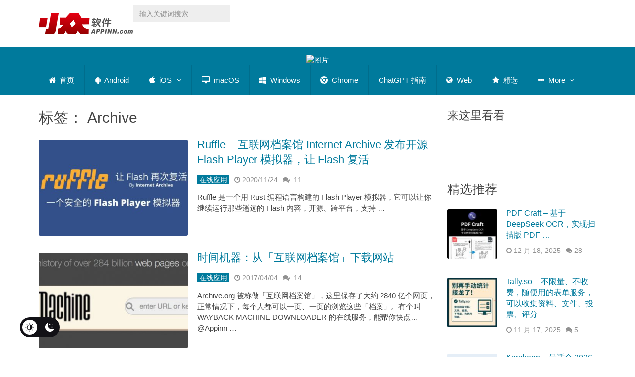

--- FILE ---
content_type: text/html; charset=utf-8
request_url: https://www.appinn.com/tag/archive/
body_size: 35231
content:
<!DOCTYPE html>
<html class="no-js" lang="zh-CN" prefix="og: https://ogp.me/ns#">
<head itemscope itemtype="http://schema.org/WebSite"><meta charset="UTF-8"><script>if(navigator.userAgent.match(/MSIE|Internet Explorer/i)||navigator.userAgent.match(/Trident\/7\..*?rv:11/i)){var href=document.location.href;if(!href.match(/[?&]nowprocket/)){if(href.indexOf("?")==-1){if(href.indexOf("#")==-1){document.location.href=href+"?nowprocket=1"}else{document.location.href=href.replace("#","?nowprocket=1#")}}else{if(href.indexOf("#")==-1){document.location.href=href+"&nowprocket=1"}else{document.location.href=href.replace("#","&nowprocket=1#")}}}}</script><script>(()=>{class RocketLazyLoadScripts{constructor(){this.v="2.0.4",this.userEvents=["keydown","keyup","mousedown","mouseup","mousemove","mouseover","mouseout","touchmove","touchstart","touchend","touchcancel","wheel","click","dblclick","input"],this.attributeEvents=["onblur","onclick","oncontextmenu","ondblclick","onfocus","onmousedown","onmouseenter","onmouseleave","onmousemove","onmouseout","onmouseover","onmouseup","onmousewheel","onscroll","onsubmit"]}async t(){this.i(),this.o(),/iP(ad|hone)/.test(navigator.userAgent)&&this.h(),this.u(),this.l(this),this.m(),this.k(this),this.p(this),this._(),await Promise.all([this.R(),this.L()]),this.lastBreath=Date.now(),this.S(this),this.P(),this.D(),this.O(),this.M(),await this.C(this.delayedScripts.normal),await this.C(this.delayedScripts.defer),await this.C(this.delayedScripts.async),await this.T(),await this.F(),await this.j(),await this.A(),window.dispatchEvent(new Event("rocket-allScriptsLoaded")),this.everythingLoaded=!0,this.lastTouchEnd&&await new Promise(t=>setTimeout(t,500-Date.now()+this.lastTouchEnd)),this.I(),this.H(),this.U(),this.W()}i(){this.CSPIssue=sessionStorage.getItem("rocketCSPIssue"),document.addEventListener("securitypolicyviolation",t=>{this.CSPIssue||"script-src-elem"!==t.violatedDirective||"data"!==t.blockedURI||(this.CSPIssue=!0,sessionStorage.setItem("rocketCSPIssue",!0))},{isRocket:!0})}o(){window.addEventListener("pageshow",t=>{this.persisted=t.persisted,this.realWindowLoadedFired=!0},{isRocket:!0}),window.addEventListener("pagehide",()=>{this.onFirstUserAction=null},{isRocket:!0})}h(){let t;function e(e){t=e}window.addEventListener("touchstart",e,{isRocket:!0}),window.addEventListener("touchend",function i(o){o.changedTouches[0]&&t.changedTouches[0]&&Math.abs(o.changedTouches[0].pageX-t.changedTouches[0].pageX)<10&&Math.abs(o.changedTouches[0].pageY-t.changedTouches[0].pageY)<10&&o.timeStamp-t.timeStamp<200&&(window.removeEventListener("touchstart",e,{isRocket:!0}),window.removeEventListener("touchend",i,{isRocket:!0}),"INPUT"===o.target.tagName&&"text"===o.target.type||(o.target.dispatchEvent(new TouchEvent("touchend",{target:o.target,bubbles:!0})),o.target.dispatchEvent(new MouseEvent("mouseover",{target:o.target,bubbles:!0})),o.target.dispatchEvent(new PointerEvent("click",{target:o.target,bubbles:!0,cancelable:!0,detail:1,clientX:o.changedTouches[0].clientX,clientY:o.changedTouches[0].clientY})),event.preventDefault()))},{isRocket:!0})}q(t){this.userActionTriggered||("mousemove"!==t.type||this.firstMousemoveIgnored?"keyup"===t.type||"mouseover"===t.type||"mouseout"===t.type||(this.userActionTriggered=!0,this.onFirstUserAction&&this.onFirstUserAction()):this.firstMousemoveIgnored=!0),"click"===t.type&&t.preventDefault(),t.stopPropagation(),t.stopImmediatePropagation(),"touchstart"===this.lastEvent&&"touchend"===t.type&&(this.lastTouchEnd=Date.now()),"click"===t.type&&(this.lastTouchEnd=0),this.lastEvent=t.type,t.composedPath&&t.composedPath()[0].getRootNode()instanceof ShadowRoot&&(t.rocketTarget=t.composedPath()[0]),this.savedUserEvents.push(t)}u(){this.savedUserEvents=[],this.userEventHandler=this.q.bind(this),this.userEvents.forEach(t=>window.addEventListener(t,this.userEventHandler,{passive:!1,isRocket:!0})),document.addEventListener("visibilitychange",this.userEventHandler,{isRocket:!0})}U(){this.userEvents.forEach(t=>window.removeEventListener(t,this.userEventHandler,{passive:!1,isRocket:!0})),document.removeEventListener("visibilitychange",this.userEventHandler,{isRocket:!0}),this.savedUserEvents.forEach(t=>{(t.rocketTarget||t.target).dispatchEvent(new window[t.constructor.name](t.type,t))})}m(){const t="return false",e=Array.from(this.attributeEvents,t=>"data-rocket-"+t),i="["+this.attributeEvents.join("],[")+"]",o="[data-rocket-"+this.attributeEvents.join("],[data-rocket-")+"]",s=(e,i,o)=>{o&&o!==t&&(e.setAttribute("data-rocket-"+i,o),e["rocket"+i]=new Function("event",o),e.setAttribute(i,t))};new MutationObserver(t=>{for(const n of t)"attributes"===n.type&&(n.attributeName.startsWith("data-rocket-")||this.everythingLoaded?n.attributeName.startsWith("data-rocket-")&&this.everythingLoaded&&this.N(n.target,n.attributeName.substring(12)):s(n.target,n.attributeName,n.target.getAttribute(n.attributeName))),"childList"===n.type&&n.addedNodes.forEach(t=>{if(t.nodeType===Node.ELEMENT_NODE)if(this.everythingLoaded)for(const i of[t,...t.querySelectorAll(o)])for(const t of i.getAttributeNames())e.includes(t)&&this.N(i,t.substring(12));else for(const e of[t,...t.querySelectorAll(i)])for(const t of e.getAttributeNames())this.attributeEvents.includes(t)&&s(e,t,e.getAttribute(t))})}).observe(document,{subtree:!0,childList:!0,attributeFilter:[...this.attributeEvents,...e]})}I(){this.attributeEvents.forEach(t=>{document.querySelectorAll("[data-rocket-"+t+"]").forEach(e=>{this.N(e,t)})})}N(t,e){const i=t.getAttribute("data-rocket-"+e);i&&(t.setAttribute(e,i),t.removeAttribute("data-rocket-"+e))}k(t){Object.defineProperty(HTMLElement.prototype,"onclick",{get(){return this.rocketonclick||null},set(e){this.rocketonclick=e,this.setAttribute(t.everythingLoaded?"onclick":"data-rocket-onclick","this.rocketonclick(event)")}})}S(t){function e(e,i){let o=e[i];e[i]=null,Object.defineProperty(e,i,{get:()=>o,set(s){t.everythingLoaded?o=s:e["rocket"+i]=o=s}})}e(document,"onreadystatechange"),e(window,"onload"),e(window,"onpageshow");try{Object.defineProperty(document,"readyState",{get:()=>t.rocketReadyState,set(e){t.rocketReadyState=e},configurable:!0}),document.readyState="loading"}catch(t){console.log("WPRocket DJE readyState conflict, bypassing")}}l(t){this.originalAddEventListener=EventTarget.prototype.addEventListener,this.originalRemoveEventListener=EventTarget.prototype.removeEventListener,this.savedEventListeners=[],EventTarget.prototype.addEventListener=function(e,i,o){o&&o.isRocket||!t.B(e,this)&&!t.userEvents.includes(e)||t.B(e,this)&&!t.userActionTriggered||e.startsWith("rocket-")||t.everythingLoaded?t.originalAddEventListener.call(this,e,i,o):(t.savedEventListeners.push({target:this,remove:!1,type:e,func:i,options:o}),"mouseenter"!==e&&"mouseleave"!==e||t.originalAddEventListener.call(this,e,t.savedUserEvents.push,o))},EventTarget.prototype.removeEventListener=function(e,i,o){o&&o.isRocket||!t.B(e,this)&&!t.userEvents.includes(e)||t.B(e,this)&&!t.userActionTriggered||e.startsWith("rocket-")||t.everythingLoaded?t.originalRemoveEventListener.call(this,e,i,o):t.savedEventListeners.push({target:this,remove:!0,type:e,func:i,options:o})}}J(t,e){this.savedEventListeners=this.savedEventListeners.filter(i=>{let o=i.type,s=i.target||window;return e!==o||t!==s||(this.B(o,s)&&(i.type="rocket-"+o),this.$(i),!1)})}H(){EventTarget.prototype.addEventListener=this.originalAddEventListener,EventTarget.prototype.removeEventListener=this.originalRemoveEventListener,this.savedEventListeners.forEach(t=>this.$(t))}$(t){t.remove?this.originalRemoveEventListener.call(t.target,t.type,t.func,t.options):this.originalAddEventListener.call(t.target,t.type,t.func,t.options)}p(t){let e;function i(e){return t.everythingLoaded?e:e.split(" ").map(t=>"load"===t||t.startsWith("load.")?"rocket-jquery-load":t).join(" ")}function o(o){function s(e){const s=o.fn[e];o.fn[e]=o.fn.init.prototype[e]=function(){return this[0]===window&&t.userActionTriggered&&("string"==typeof arguments[0]||arguments[0]instanceof String?arguments[0]=i(arguments[0]):"object"==typeof arguments[0]&&Object.keys(arguments[0]).forEach(t=>{const e=arguments[0][t];delete arguments[0][t],arguments[0][i(t)]=e})),s.apply(this,arguments),this}}if(o&&o.fn&&!t.allJQueries.includes(o)){const e={DOMContentLoaded:[],"rocket-DOMContentLoaded":[]};for(const t in e)document.addEventListener(t,()=>{e[t].forEach(t=>t())},{isRocket:!0});o.fn.ready=o.fn.init.prototype.ready=function(i){function s(){parseInt(o.fn.jquery)>2?setTimeout(()=>i.bind(document)(o)):i.bind(document)(o)}return"function"==typeof i&&(t.realDomReadyFired?!t.userActionTriggered||t.fauxDomReadyFired?s():e["rocket-DOMContentLoaded"].push(s):e.DOMContentLoaded.push(s)),o([])},s("on"),s("one"),s("off"),t.allJQueries.push(o)}e=o}t.allJQueries=[],o(window.jQuery),Object.defineProperty(window,"jQuery",{get:()=>e,set(t){o(t)}})}P(){const t=new Map;document.write=document.writeln=function(e){const i=document.currentScript,o=document.createRange(),s=i.parentElement;let n=t.get(i);void 0===n&&(n=i.nextSibling,t.set(i,n));const c=document.createDocumentFragment();o.setStart(c,0),c.appendChild(o.createContextualFragment(e)),s.insertBefore(c,n)}}async R(){return new Promise(t=>{this.userActionTriggered?t():this.onFirstUserAction=t})}async L(){return new Promise(t=>{document.addEventListener("DOMContentLoaded",()=>{this.realDomReadyFired=!0,t()},{isRocket:!0})})}async j(){return this.realWindowLoadedFired?Promise.resolve():new Promise(t=>{window.addEventListener("load",t,{isRocket:!0})})}M(){this.pendingScripts=[];this.scriptsMutationObserver=new MutationObserver(t=>{for(const e of t)e.addedNodes.forEach(t=>{"SCRIPT"!==t.tagName||t.noModule||t.isWPRocket||this.pendingScripts.push({script:t,promise:new Promise(e=>{const i=()=>{const i=this.pendingScripts.findIndex(e=>e.script===t);i>=0&&this.pendingScripts.splice(i,1),e()};t.addEventListener("load",i,{isRocket:!0}),t.addEventListener("error",i,{isRocket:!0}),setTimeout(i,1e3)})})})}),this.scriptsMutationObserver.observe(document,{childList:!0,subtree:!0})}async F(){await this.X(),this.pendingScripts.length?(await this.pendingScripts[0].promise,await this.F()):this.scriptsMutationObserver.disconnect()}D(){this.delayedScripts={normal:[],async:[],defer:[]},document.querySelectorAll("script[type$=rocketlazyloadscript]").forEach(t=>{t.hasAttribute("data-rocket-src")?t.hasAttribute("async")&&!1!==t.async?this.delayedScripts.async.push(t):t.hasAttribute("defer")&&!1!==t.defer||"module"===t.getAttribute("data-rocket-type")?this.delayedScripts.defer.push(t):this.delayedScripts.normal.push(t):this.delayedScripts.normal.push(t)})}async _(){await this.L();let t=[];document.querySelectorAll("script[type$=rocketlazyloadscript][data-rocket-src]").forEach(e=>{let i=e.getAttribute("data-rocket-src");if(i&&!i.startsWith("data:")){i.startsWith("//")&&(i=location.protocol+i);try{const o=new URL(i).origin;o!==location.origin&&t.push({src:o,crossOrigin:e.crossOrigin||"module"===e.getAttribute("data-rocket-type")})}catch(t){}}}),t=[...new Map(t.map(t=>[JSON.stringify(t),t])).values()],this.Y(t,"preconnect")}async G(t){if(await this.K(),!0!==t.noModule||!("noModule"in HTMLScriptElement.prototype))return new Promise(e=>{let i;function o(){(i||t).setAttribute("data-rocket-status","executed"),e()}try{if(navigator.userAgent.includes("Firefox/")||""===navigator.vendor||this.CSPIssue)i=document.createElement("script"),[...t.attributes].forEach(t=>{let e=t.nodeName;"type"!==e&&("data-rocket-type"===e&&(e="type"),"data-rocket-src"===e&&(e="src"),i.setAttribute(e,t.nodeValue))}),t.text&&(i.text=t.text),t.nonce&&(i.nonce=t.nonce),i.hasAttribute("src")?(i.addEventListener("load",o,{isRocket:!0}),i.addEventListener("error",()=>{i.setAttribute("data-rocket-status","failed-network"),e()},{isRocket:!0}),setTimeout(()=>{i.isConnected||e()},1)):(i.text=t.text,o()),i.isWPRocket=!0,t.parentNode.replaceChild(i,t);else{const i=t.getAttribute("data-rocket-type"),s=t.getAttribute("data-rocket-src");i?(t.type=i,t.removeAttribute("data-rocket-type")):t.removeAttribute("type"),t.addEventListener("load",o,{isRocket:!0}),t.addEventListener("error",i=>{this.CSPIssue&&i.target.src.startsWith("data:")?(console.log("WPRocket: CSP fallback activated"),t.removeAttribute("src"),this.G(t).then(e)):(t.setAttribute("data-rocket-status","failed-network"),e())},{isRocket:!0}),s?(t.fetchPriority="high",t.removeAttribute("data-rocket-src"),t.src=s):t.src="data:text/javascript;base64,"+window.btoa(unescape(encodeURIComponent(t.text)))}}catch(i){t.setAttribute("data-rocket-status","failed-transform"),e()}});t.setAttribute("data-rocket-status","skipped")}async C(t){const e=t.shift();return e?(e.isConnected&&await this.G(e),this.C(t)):Promise.resolve()}O(){this.Y([...this.delayedScripts.normal,...this.delayedScripts.defer,...this.delayedScripts.async],"preload")}Y(t,e){this.trash=this.trash||[];let i=!0;var o=document.createDocumentFragment();t.forEach(t=>{const s=t.getAttribute&&t.getAttribute("data-rocket-src")||t.src;if(s&&!s.startsWith("data:")){const n=document.createElement("link");n.href=s,n.rel=e,"preconnect"!==e&&(n.as="script",n.fetchPriority=i?"high":"low"),t.getAttribute&&"module"===t.getAttribute("data-rocket-type")&&(n.crossOrigin=!0),t.crossOrigin&&(n.crossOrigin=t.crossOrigin),t.integrity&&(n.integrity=t.integrity),t.nonce&&(n.nonce=t.nonce),o.appendChild(n),this.trash.push(n),i=!1}}),document.head.appendChild(o)}W(){this.trash.forEach(t=>t.remove())}async T(){try{document.readyState="interactive"}catch(t){}this.fauxDomReadyFired=!0;try{await this.K(),this.J(document,"readystatechange"),document.dispatchEvent(new Event("rocket-readystatechange")),await this.K(),document.rocketonreadystatechange&&document.rocketonreadystatechange(),await this.K(),this.J(document,"DOMContentLoaded"),document.dispatchEvent(new Event("rocket-DOMContentLoaded")),await this.K(),this.J(window,"DOMContentLoaded"),window.dispatchEvent(new Event("rocket-DOMContentLoaded"))}catch(t){console.error(t)}}async A(){try{document.readyState="complete"}catch(t){}try{await this.K(),this.J(document,"readystatechange"),document.dispatchEvent(new Event("rocket-readystatechange")),await this.K(),document.rocketonreadystatechange&&document.rocketonreadystatechange(),await this.K(),this.J(window,"load"),window.dispatchEvent(new Event("rocket-load")),await this.K(),window.rocketonload&&window.rocketonload(),await this.K(),this.allJQueries.forEach(t=>t(window).trigger("rocket-jquery-load")),await this.K(),this.J(window,"pageshow");const t=new Event("rocket-pageshow");t.persisted=this.persisted,window.dispatchEvent(t),await this.K(),window.rocketonpageshow&&window.rocketonpageshow({persisted:this.persisted})}catch(t){console.error(t)}}async K(){Date.now()-this.lastBreath>45&&(await this.X(),this.lastBreath=Date.now())}async X(){return document.hidden?new Promise(t=>setTimeout(t)):new Promise(t=>requestAnimationFrame(t))}B(t,e){return e===document&&"readystatechange"===t||(e===document&&"DOMContentLoaded"===t||(e===window&&"DOMContentLoaded"===t||(e===window&&"load"===t||e===window&&"pageshow"===t)))}static run(){(new RocketLazyLoadScripts).t()}}RocketLazyLoadScripts.run()})();</script>	

	<!-- Always force latest IE rendering engine (even in intranet) & Chrome Frame -->
	<!--[if IE ]>
	<meta http-equiv="X-UA-Compatible" content="IE=edge,chrome=1">
	<![endif]-->
	<link rel="profile" href="https://gmpg.org/xfn/11" />
	
                    <link rel="icon" href="https://www.appinn.com/wp-content/uploads/Appinn-icon-32.jpg" type="image/x-icon" />
        
                    <!-- IE10 Tile.-->
            <meta name="msapplication-TileColor" content="#FFFFFF">
            <meta name="msapplication-TileImage" content="https://www.appinn.com/wp-content/uploads/apple-touch-icon-144x144.png">
        
                    <!--iOS/android/handheld specific -->
            <link rel="apple-touch-icon-precomposed" href="https://www.appinn.com/wp-content/uploads/Appinn-icon-152.jpg" />
        
                    <meta name="viewport" content="width=device-width, initial-scale=1">
            <meta name="apple-mobile-web-app-status-bar-style" content="black">
        
                            
        <meta itemprop="name" content="小众软件" />
        <meta itemprop="url" content="https://www.appinn.com" />

        	<link rel="pingback" href="https://www.appinn.com/xmlrpc.php" />
	 <style type="text/css" class="darkmysite_inline_css"></style><style type="text/css" class="darkmysite_inline_css"></style> <script type="rocketlazyloadscript" data-rocket-type="text/javascript" class="darkmysite_inline_js"> var darkmysite_switch_unique_id = "1281969854"; var darkmysite_is_this_admin_panel = "0"; var darkmysite_enable_default_dark_mode = "0"; var darkmysite_enable_os_aware = "0"; var darkmysite_enable_keyboard_shortcut = "1"; var darkmysite_enable_time_based_dark = "0"; var darkmysite_time_based_dark_start = "19:00"; var darkmysite_time_based_dark_stop = "07:00"; var darkmysite_enable_switch_dragging = "0"; var darkmysite_alternative_dark_mode_switch = ""; var darkmysite_enable_low_image_brightness = "1"; var darkmysite_image_brightness_to = "80"; var darkmysite_disallowed_low_brightness_images = ""; var darkmysite_enable_image_grayscale = "0"; var darkmysite_image_grayscale_to = "80"; var darkmysite_disallowed_grayscale_images = ""; var darkmysite_enable_bg_image_darken = "1"; var darkmysite_bg_image_darken_to = "60"; var darkmysite_enable_invert_inline_svg = "0"; var darkmysite_enable_invert_images = "0"; var darkmysite_invert_images_allowed_urls = "[]"; var darkmysite_image_replacements = "[]"; var darkmysite_enable_low_video_brightness = "1"; var darkmysite_video_brightness_to = "80"; var darkmysite_enable_video_grayscale = "0"; var darkmysite_video_grayscale_to = "80"; var darkmysite_video_replacements = "[]"; var darkmysite_allowed_elements = ""; var darkmysite_allowed_elements_raw = ""; var darkmysite_allowed_elements_force_to_correct = "1"; var darkmysite_disallowed_elements = ".secondary-navigation, .secondary-navigation *, .darkmysite_ignore, .darkmysite_ignore *, .darkmysite_switch, .darkmysite_switch *, .wp-block-button__link, .wp-block-button__link *"; var darkmysite_disallowed_elements_raw = ".secondary-navigation"; var darkmysite_disallowed_elements_force_to_correct = "1"; </script><link rel="manifest" href="https://www.appinn.com/wp-json/push-notification/v2/pn-manifest-json"><script type="rocketlazyloadscript" data-rocket-type="text/javascript">document.documentElement.className = document.documentElement.className.replace( /\bno-js\b/,'js' );</script>
<!-- Search Engine Optimization by Rank Math - https://rankmath.com/ -->
<title>Archive - 小众软件</title>
<style id="wpr-usedcss">img:is([sizes=auto i],[sizes^="auto," i]){contain-intrinsic-size:3000px 1500px}:root{--darkmysite_dark_mode_bg:#222222;--darkmysite_dark_mode_secondary_bg:#222222;--darkmysite_dark_mode_text_color:#c3cfe2;--darkmysite_dark_mode_link_color:#347799;--darkmysite_dark_mode_link_hover_color:#63bce5;--darkmysite_dark_mode_input_bg:#1b4b7b;--darkmysite_dark_mode_input_text_color:#ffffff;--darkmysite_dark_mode_input_placeholder_color:#ffffff;--darkmysite_dark_mode_border_color:#4b6f93;--darkmysite_dark_mode_btn_bg:#347799;--darkmysite_dark_mode_btn_text_color:#b0cbe7}.darkmysite_dark_mode_enabled::-webkit-scrollbar{background:#29292a!important}.darkmysite_dark_mode_enabled::-webkit-scrollbar-track{background:#29292a!important}.darkmysite_dark_mode_enabled::-webkit-scrollbar-thumb{background-color:#52565a!important}.darkmysite_dark_mode_enabled::-webkit-scrollbar-corner{background-color:#52565a!important}.darkmysite_dark_mode_enabled::-webkit-scrollbar-button{background-color:transparent!important;background-repeat:no-repeat!important;background-size:contain!important;background-position:center!important}.darkmysite_dark_mode_enabled::-webkit-scrollbar-button:start{background-image:url(https://www.appinn.com/wp-content/plugins/darkmysite-pro/assets/img/others/scroll_arrow_up.svg)!important}.darkmysite_dark_mode_enabled::-webkit-scrollbar-button:end{background-image:url(https://www.appinn.com/wp-content/plugins/darkmysite-pro/assets/img/others/scroll_arrow_down.svg)!important}.darkmysite_dark_mode_enabled::-webkit-scrollbar-button:start:horizontal{background-image:url(https://www.appinn.com/wp-content/plugins/darkmysite-pro/assets/img/others/scroll_arrow_left.svg)!important}.darkmysite_dark_mode_enabled::-webkit-scrollbar-button:end:horizontal{background-image:url(https://www.appinn.com/wp-content/plugins/darkmysite-pro/assets/img/others/scroll_arrow_right.svg)!important}img.emoji{display:inline!important;border:none!important;box-shadow:none!important;height:1em!important;width:1em!important;margin:0 .07em!important;vertical-align:-.1em!important;background:0 0!important;padding:0!important}.wp-block-button__link{align-content:center;box-sizing:border-box;cursor:pointer;display:inline-block;height:100%;text-align:center;word-break:break-word}:where(.wp-block-button__link){border-radius:9999px;box-shadow:none;padding:calc(.667em + 2px) calc(1.333em + 2px);text-decoration:none}:root :where(.wp-block-button .wp-block-button__link.is-style-outline),:root :where(.wp-block-button.is-style-outline>.wp-block-button__link){border:2px solid;padding:.667em 1.333em}:root :where(.wp-block-button .wp-block-button__link.is-style-outline:not(.has-text-color)),:root :where(.wp-block-button.is-style-outline>.wp-block-button__link:not(.has-text-color)){color:currentColor}:root :where(.wp-block-button .wp-block-button__link.is-style-outline:not(.has-background)),:root :where(.wp-block-button.is-style-outline>.wp-block-button__link:not(.has-background)){background-color:initial;background-image:none}:where(.wp-block-calendar table:not(.has-background) th){background:#ddd}:where(.wp-block-columns){margin-bottom:1.75em}:where(.wp-block-columns.has-background){padding:1.25em 2.375em}:where(.wp-block-post-comments input[type=submit]){border:none}:where(.wp-block-cover-image:not(.has-text-color)),:where(.wp-block-cover:not(.has-text-color)){color:#fff}:where(.wp-block-cover-image.is-light:not(.has-text-color)),:where(.wp-block-cover.is-light:not(.has-text-color)){color:#000}:root :where(.wp-block-cover h1:not(.has-text-color)),:root :where(.wp-block-cover h2:not(.has-text-color)),:root :where(.wp-block-cover h3:not(.has-text-color)),:root :where(.wp-block-cover h4:not(.has-text-color)),:root :where(.wp-block-cover h5:not(.has-text-color)),:root :where(.wp-block-cover h6:not(.has-text-color)),:root :where(.wp-block-cover p:not(.has-text-color)){color:inherit}:where(.wp-block-file){margin-bottom:1.5em}:where(.wp-block-file__button){border-radius:2em;display:inline-block;padding:.5em 1em}:where(.wp-block-file__button):is(a):active,:where(.wp-block-file__button):is(a):focus,:where(.wp-block-file__button):is(a):hover,:where(.wp-block-file__button):is(a):visited{box-shadow:none;color:#fff;opacity:.85;text-decoration:none}:where(.wp-block-group.wp-block-group-is-layout-constrained){position:relative}.wp-block-image>a,.wp-block-image>figure>a{display:inline-block}.wp-block-image img{box-sizing:border-box;height:auto;max-width:100%;vertical-align:bottom}@media not (prefers-reduced-motion){.wp-block-image img.show{animation:.4s show-content-image}}.wp-block-image :where(figcaption){margin-bottom:1em;margin-top:.5em}:root :where(.wp-block-image.is-style-rounded img,.wp-block-image .is-style-rounded img){border-radius:9999px}.wp-block-image figure{margin:0}@keyframes show-content-image{0%{visibility:hidden}99%{visibility:hidden}to{visibility:visible}}:where(.wp-block-latest-comments:not([style*=line-height] .wp-block-latest-comments__comment)){line-height:1.1}:where(.wp-block-latest-comments:not([style*=line-height] .wp-block-latest-comments__comment-excerpt p)){line-height:1.8}:root :where(.wp-block-latest-posts.is-grid){padding:0}:root :where(.wp-block-latest-posts.wp-block-latest-posts__list){padding-left:0}ul{box-sizing:border-box}:root :where(.wp-block-list.has-background){padding:1.25em 2.375em}:where(.wp-block-navigation.has-background .wp-block-navigation-item a:not(.wp-element-button)),:where(.wp-block-navigation.has-background .wp-block-navigation-submenu a:not(.wp-element-button)){padding:.5em 1em}:where(.wp-block-navigation .wp-block-navigation__submenu-container .wp-block-navigation-item a:not(.wp-element-button)),:where(.wp-block-navigation .wp-block-navigation__submenu-container .wp-block-navigation-submenu a:not(.wp-element-button)),:where(.wp-block-navigation .wp-block-navigation__submenu-container .wp-block-navigation-submenu button.wp-block-navigation-item__content),:where(.wp-block-navigation .wp-block-navigation__submenu-container .wp-block-pages-list__item button.wp-block-navigation-item__content){padding:.5em 1em}:root :where(p.has-background){padding:1.25em 2.375em}:where(p.has-text-color:not(.has-link-color)) a{color:inherit}:where(.wp-block-post-comments-form) input:not([type=submit]),:where(.wp-block-post-comments-form) textarea{border:1px solid #949494;font-family:inherit;font-size:1em}:where(.wp-block-post-comments-form) input:where(:not([type=submit]):not([type=checkbox])),:where(.wp-block-post-comments-form) textarea{padding:calc(.667em + 2px)}:where(.wp-block-post-excerpt){box-sizing:border-box;margin-bottom:var(--wp--style--block-gap);margin-top:var(--wp--style--block-gap)}:where(.wp-block-preformatted.has-background){padding:1.25em 2.375em}:where(.wp-block-search__button){border:1px solid #ccc;padding:6px 10px}:where(.wp-block-search__input){font-family:inherit;font-size:inherit;font-style:inherit;font-weight:inherit;letter-spacing:inherit;line-height:inherit;text-transform:inherit}:where(.wp-block-search__button-inside .wp-block-search__inside-wrapper){border:1px solid #949494;box-sizing:border-box;padding:4px}:where(.wp-block-search__button-inside .wp-block-search__inside-wrapper) .wp-block-search__input{border:none;border-radius:0;padding:0 4px}:where(.wp-block-search__button-inside .wp-block-search__inside-wrapper) .wp-block-search__input:focus{outline:0}:where(.wp-block-search__button-inside .wp-block-search__inside-wrapper) :where(.wp-block-search__button){padding:4px 8px}:root :where(.wp-block-separator.is-style-dots){height:auto;line-height:1;text-align:center}:root :where(.wp-block-separator.is-style-dots):before{color:currentColor;content:"···";font-family:serif;font-size:1.5em;letter-spacing:2em;padding-left:2em}:root :where(.wp-block-site-logo.is-style-rounded){border-radius:9999px}:where(.wp-block-social-links:not(.is-style-logos-only)) .wp-social-link{background-color:#f0f0f0;color:#444}:where(.wp-block-social-links:not(.is-style-logos-only)) .wp-social-link-amazon{background-color:#f90;color:#fff}:where(.wp-block-social-links:not(.is-style-logos-only)) .wp-social-link-bandcamp{background-color:#1ea0c3;color:#fff}:where(.wp-block-social-links:not(.is-style-logos-only)) .wp-social-link-behance{background-color:#0757fe;color:#fff}:where(.wp-block-social-links:not(.is-style-logos-only)) .wp-social-link-bluesky{background-color:#0a7aff;color:#fff}:where(.wp-block-social-links:not(.is-style-logos-only)) .wp-social-link-codepen{background-color:#1e1f26;color:#fff}:where(.wp-block-social-links:not(.is-style-logos-only)) .wp-social-link-deviantart{background-color:#02e49b;color:#fff}:where(.wp-block-social-links:not(.is-style-logos-only)) .wp-social-link-discord{background-color:#5865f2;color:#fff}:where(.wp-block-social-links:not(.is-style-logos-only)) .wp-social-link-dribbble{background-color:#e94c89;color:#fff}:where(.wp-block-social-links:not(.is-style-logos-only)) .wp-social-link-dropbox{background-color:#4280ff;color:#fff}:where(.wp-block-social-links:not(.is-style-logos-only)) .wp-social-link-etsy{background-color:#f45800;color:#fff}:where(.wp-block-social-links:not(.is-style-logos-only)) .wp-social-link-facebook{background-color:#0866ff;color:#fff}:where(.wp-block-social-links:not(.is-style-logos-only)) .wp-social-link-fivehundredpx{background-color:#000;color:#fff}:where(.wp-block-social-links:not(.is-style-logos-only)) .wp-social-link-flickr{background-color:#0461dd;color:#fff}:where(.wp-block-social-links:not(.is-style-logos-only)) .wp-social-link-foursquare{background-color:#e65678;color:#fff}:where(.wp-block-social-links:not(.is-style-logos-only)) .wp-social-link-github{background-color:#24292d;color:#fff}:where(.wp-block-social-links:not(.is-style-logos-only)) .wp-social-link-goodreads{background-color:#eceadd;color:#382110}:where(.wp-block-social-links:not(.is-style-logos-only)) .wp-social-link-google{background-color:#ea4434;color:#fff}:where(.wp-block-social-links:not(.is-style-logos-only)) .wp-social-link-gravatar{background-color:#1d4fc4;color:#fff}:where(.wp-block-social-links:not(.is-style-logos-only)) .wp-social-link-instagram{background-color:#f00075;color:#fff}:where(.wp-block-social-links:not(.is-style-logos-only)) .wp-social-link-lastfm{background-color:#e21b24;color:#fff}:where(.wp-block-social-links:not(.is-style-logos-only)) .wp-social-link-linkedin{background-color:#0d66c2;color:#fff}:where(.wp-block-social-links:not(.is-style-logos-only)) .wp-social-link-mastodon{background-color:#3288d4;color:#fff}:where(.wp-block-social-links:not(.is-style-logos-only)) .wp-social-link-medium{background-color:#000;color:#fff}:where(.wp-block-social-links:not(.is-style-logos-only)) .wp-social-link-meetup{background-color:#f6405f;color:#fff}:where(.wp-block-social-links:not(.is-style-logos-only)) .wp-social-link-patreon{background-color:#000;color:#fff}:where(.wp-block-social-links:not(.is-style-logos-only)) .wp-social-link-pinterest{background-color:#e60122;color:#fff}:where(.wp-block-social-links:not(.is-style-logos-only)) .wp-social-link-pocket{background-color:#ef4155;color:#fff}:where(.wp-block-social-links:not(.is-style-logos-only)) .wp-social-link-reddit{background-color:#ff4500;color:#fff}:where(.wp-block-social-links:not(.is-style-logos-only)) .wp-social-link-skype{background-color:#0478d7;color:#fff}:where(.wp-block-social-links:not(.is-style-logos-only)) .wp-social-link-snapchat{background-color:#fefc00;color:#fff;stroke:#000}:where(.wp-block-social-links:not(.is-style-logos-only)) .wp-social-link-soundcloud{background-color:#ff5600;color:#fff}:where(.wp-block-social-links:not(.is-style-logos-only)) .wp-social-link-spotify{background-color:#1bd760;color:#fff}:where(.wp-block-social-links:not(.is-style-logos-only)) .wp-social-link-telegram{background-color:#2aabee;color:#fff}:where(.wp-block-social-links:not(.is-style-logos-only)) .wp-social-link-threads{background-color:#000;color:#fff}:where(.wp-block-social-links:not(.is-style-logos-only)) .wp-social-link-tiktok{background-color:#000;color:#fff}:where(.wp-block-social-links:not(.is-style-logos-only)) .wp-social-link-tumblr{background-color:#011835;color:#fff}:where(.wp-block-social-links:not(.is-style-logos-only)) .wp-social-link-twitch{background-color:#6440a4;color:#fff}:where(.wp-block-social-links:not(.is-style-logos-only)) .wp-social-link-twitter{background-color:#1da1f2;color:#fff}:where(.wp-block-social-links:not(.is-style-logos-only)) .wp-social-link-vimeo{background-color:#1eb7ea;color:#fff}:where(.wp-block-social-links:not(.is-style-logos-only)) .wp-social-link-vk{background-color:#4680c2;color:#fff}:where(.wp-block-social-links:not(.is-style-logos-only)) .wp-social-link-wordpress{background-color:#3499cd;color:#fff}:where(.wp-block-social-links:not(.is-style-logos-only)) .wp-social-link-whatsapp{background-color:#25d366;color:#fff}:where(.wp-block-social-links:not(.is-style-logos-only)) .wp-social-link-x{background-color:#000;color:#fff}:where(.wp-block-social-links:not(.is-style-logos-only)) .wp-social-link-yelp{background-color:#d32422;color:#fff}:where(.wp-block-social-links:not(.is-style-logos-only)) .wp-social-link-youtube{background-color:red;color:#fff}:where(.wp-block-social-links.is-style-logos-only) .wp-social-link{background:0 0}:where(.wp-block-social-links.is-style-logos-only) .wp-social-link svg{height:1.25em;width:1.25em}:where(.wp-block-social-links.is-style-logos-only) .wp-social-link-amazon{color:#f90}:where(.wp-block-social-links.is-style-logos-only) .wp-social-link-bandcamp{color:#1ea0c3}:where(.wp-block-social-links.is-style-logos-only) .wp-social-link-behance{color:#0757fe}:where(.wp-block-social-links.is-style-logos-only) .wp-social-link-bluesky{color:#0a7aff}:where(.wp-block-social-links.is-style-logos-only) .wp-social-link-codepen{color:#1e1f26}:where(.wp-block-social-links.is-style-logos-only) .wp-social-link-deviantart{color:#02e49b}:where(.wp-block-social-links.is-style-logos-only) .wp-social-link-discord{color:#5865f2}:where(.wp-block-social-links.is-style-logos-only) .wp-social-link-dribbble{color:#e94c89}:where(.wp-block-social-links.is-style-logos-only) .wp-social-link-dropbox{color:#4280ff}:where(.wp-block-social-links.is-style-logos-only) .wp-social-link-etsy{color:#f45800}:where(.wp-block-social-links.is-style-logos-only) .wp-social-link-facebook{color:#0866ff}:where(.wp-block-social-links.is-style-logos-only) .wp-social-link-fivehundredpx{color:#000}:where(.wp-block-social-links.is-style-logos-only) .wp-social-link-flickr{color:#0461dd}:where(.wp-block-social-links.is-style-logos-only) .wp-social-link-foursquare{color:#e65678}:where(.wp-block-social-links.is-style-logos-only) .wp-social-link-github{color:#24292d}:where(.wp-block-social-links.is-style-logos-only) .wp-social-link-goodreads{color:#382110}:where(.wp-block-social-links.is-style-logos-only) .wp-social-link-google{color:#ea4434}:where(.wp-block-social-links.is-style-logos-only) .wp-social-link-gravatar{color:#1d4fc4}:where(.wp-block-social-links.is-style-logos-only) .wp-social-link-instagram{color:#f00075}:where(.wp-block-social-links.is-style-logos-only) .wp-social-link-lastfm{color:#e21b24}:where(.wp-block-social-links.is-style-logos-only) .wp-social-link-linkedin{color:#0d66c2}:where(.wp-block-social-links.is-style-logos-only) .wp-social-link-mastodon{color:#3288d4}:where(.wp-block-social-links.is-style-logos-only) .wp-social-link-medium{color:#000}:where(.wp-block-social-links.is-style-logos-only) .wp-social-link-meetup{color:#f6405f}:where(.wp-block-social-links.is-style-logos-only) .wp-social-link-patreon{color:#000}:where(.wp-block-social-links.is-style-logos-only) .wp-social-link-pinterest{color:#e60122}:where(.wp-block-social-links.is-style-logos-only) .wp-social-link-pocket{color:#ef4155}:where(.wp-block-social-links.is-style-logos-only) .wp-social-link-reddit{color:#ff4500}:where(.wp-block-social-links.is-style-logos-only) .wp-social-link-skype{color:#0478d7}:where(.wp-block-social-links.is-style-logos-only) .wp-social-link-snapchat{color:#fff;stroke:#000}:where(.wp-block-social-links.is-style-logos-only) .wp-social-link-soundcloud{color:#ff5600}:where(.wp-block-social-links.is-style-logos-only) .wp-social-link-spotify{color:#1bd760}:where(.wp-block-social-links.is-style-logos-only) .wp-social-link-telegram{color:#2aabee}:where(.wp-block-social-links.is-style-logos-only) .wp-social-link-threads{color:#000}:where(.wp-block-social-links.is-style-logos-only) .wp-social-link-tiktok{color:#000}:where(.wp-block-social-links.is-style-logos-only) .wp-social-link-tumblr{color:#011835}:where(.wp-block-social-links.is-style-logos-only) .wp-social-link-twitch{color:#6440a4}:where(.wp-block-social-links.is-style-logos-only) .wp-social-link-twitter{color:#1da1f2}:where(.wp-block-social-links.is-style-logos-only) .wp-social-link-vimeo{color:#1eb7ea}:where(.wp-block-social-links.is-style-logos-only) .wp-social-link-vk{color:#4680c2}:where(.wp-block-social-links.is-style-logos-only) .wp-social-link-whatsapp{color:#25d366}:where(.wp-block-social-links.is-style-logos-only) .wp-social-link-wordpress{color:#3499cd}:where(.wp-block-social-links.is-style-logos-only) .wp-social-link-x{color:#000}:where(.wp-block-social-links.is-style-logos-only) .wp-social-link-yelp{color:#d32422}:where(.wp-block-social-links.is-style-logos-only) .wp-social-link-youtube{color:red}:root :where(.wp-block-social-links .wp-social-link a){padding:.25em}:root :where(.wp-block-social-links.is-style-logos-only .wp-social-link a){padding:0}:root :where(.wp-block-social-links.is-style-pill-shape .wp-social-link a){padding-left:.6666666667em;padding-right:.6666666667em}:root :where(.wp-block-tag-cloud.is-style-outline){display:flex;flex-wrap:wrap;gap:1ch}:root :where(.wp-block-tag-cloud.is-style-outline a){border:1px solid;font-size:unset!important;margin-right:0;padding:1ch 2ch;text-decoration:none!important}:root :where(.wp-block-table-of-contents){box-sizing:border-box}:where(.wp-block-term-description){box-sizing:border-box;margin-bottom:var(--wp--style--block-gap);margin-top:var(--wp--style--block-gap)}:where(pre.wp-block-verse){font-family:inherit}.entry-content{counter-reset:footnotes}:root{--wp--preset--font-size--normal:16px;--wp--preset--font-size--huge:42px}html :where(.has-border-color){border-style:solid}html :where([style*=border-top-color]){border-top-style:solid}html :where([style*=border-right-color]){border-right-style:solid}html :where([style*=border-bottom-color]){border-bottom-style:solid}html :where([style*=border-left-color]){border-left-style:solid}html :where([style*=border-width]){border-style:solid}html :where([style*=border-top-width]){border-top-style:solid}html :where([style*=border-right-width]){border-right-style:solid}html :where([style*=border-bottom-width]){border-bottom-style:solid}html :where([style*=border-left-width]){border-left-style:solid}html :where(img[class*=wp-image-]){height:auto;max-width:100%}:where(figure){margin:0 0 1em}html :where(.is-position-sticky){--wp-admin--admin-bar--position-offset:var(--wp-admin--admin-bar--height,0px)}.wp-block-button__link{color:#fff;background-color:#32373c;border-radius:9999px;box-shadow:none;text-decoration:none;padding:calc(.667em + 2px) calc(1.333em + 2px);font-size:1.125em}:root{--wp--preset--aspect-ratio--square:1;--wp--preset--aspect-ratio--4-3:4/3;--wp--preset--aspect-ratio--3-4:3/4;--wp--preset--aspect-ratio--3-2:3/2;--wp--preset--aspect-ratio--2-3:2/3;--wp--preset--aspect-ratio--16-9:16/9;--wp--preset--aspect-ratio--9-16:9/16;--wp--preset--color--black:#000000;--wp--preset--color--cyan-bluish-gray:#abb8c3;--wp--preset--color--white:#ffffff;--wp--preset--color--pale-pink:#f78da7;--wp--preset--color--vivid-red:#cf2e2e;--wp--preset--color--luminous-vivid-orange:#ff6900;--wp--preset--color--luminous-vivid-amber:#fcb900;--wp--preset--color--light-green-cyan:#7bdcb5;--wp--preset--color--vivid-green-cyan:#00d084;--wp--preset--color--pale-cyan-blue:#8ed1fc;--wp--preset--color--vivid-cyan-blue:#0693e3;--wp--preset--color--vivid-purple:#9b51e0;--wp--preset--gradient--vivid-cyan-blue-to-vivid-purple:linear-gradient(135deg,rgba(6, 147, 227, 1) 0%,rgb(155, 81, 224) 100%);--wp--preset--gradient--light-green-cyan-to-vivid-green-cyan:linear-gradient(135deg,rgb(122, 220, 180) 0%,rgb(0, 208, 130) 100%);--wp--preset--gradient--luminous-vivid-amber-to-luminous-vivid-orange:linear-gradient(135deg,rgba(252, 185, 0, 1) 0%,rgba(255, 105, 0, 1) 100%);--wp--preset--gradient--luminous-vivid-orange-to-vivid-red:linear-gradient(135deg,rgba(255, 105, 0, 1) 0%,rgb(207, 46, 46) 100%);--wp--preset--gradient--very-light-gray-to-cyan-bluish-gray:linear-gradient(135deg,rgb(238, 238, 238) 0%,rgb(169, 184, 195) 100%);--wp--preset--gradient--cool-to-warm-spectrum:linear-gradient(135deg,rgb(74, 234, 220) 0%,rgb(151, 120, 209) 20%,rgb(207, 42, 186) 40%,rgb(238, 44, 130) 60%,rgb(251, 105, 98) 80%,rgb(254, 248, 76) 100%);--wp--preset--gradient--blush-light-purple:linear-gradient(135deg,rgb(255, 206, 236) 0%,rgb(152, 150, 240) 100%);--wp--preset--gradient--blush-bordeaux:linear-gradient(135deg,rgb(254, 205, 165) 0%,rgb(254, 45, 45) 50%,rgb(107, 0, 62) 100%);--wp--preset--gradient--luminous-dusk:linear-gradient(135deg,rgb(255, 203, 112) 0%,rgb(199, 81, 192) 50%,rgb(65, 88, 208) 100%);--wp--preset--gradient--pale-ocean:linear-gradient(135deg,rgb(255, 245, 203) 0%,rgb(182, 227, 212) 50%,rgb(51, 167, 181) 100%);--wp--preset--gradient--electric-grass:linear-gradient(135deg,rgb(202, 248, 128) 0%,rgb(113, 206, 126) 100%);--wp--preset--gradient--midnight:linear-gradient(135deg,rgb(2, 3, 129) 0%,rgb(40, 116, 252) 100%);--wp--preset--font-size--small:13px;--wp--preset--font-size--medium:20px;--wp--preset--font-size--large:36px;--wp--preset--font-size--x-large:42px;--wp--preset--spacing--20:0.44rem;--wp--preset--spacing--30:0.67rem;--wp--preset--spacing--40:1rem;--wp--preset--spacing--50:1.5rem;--wp--preset--spacing--60:2.25rem;--wp--preset--spacing--70:3.38rem;--wp--preset--spacing--80:5.06rem;--wp--preset--shadow--natural:6px 6px 9px rgba(0, 0, 0, .2);--wp--preset--shadow--deep:12px 12px 50px rgba(0, 0, 0, .4);--wp--preset--shadow--sharp:6px 6px 0px rgba(0, 0, 0, .2);--wp--preset--shadow--outlined:6px 6px 0px -3px rgba(255, 255, 255, 1),6px 6px rgba(0, 0, 0, 1);--wp--preset--shadow--crisp:6px 6px 0px rgba(0, 0, 0, 1)}:where(.is-layout-flex){gap:.5em}:where(.is-layout-grid){gap:.5em}:where(.wp-block-post-template.is-layout-flex){gap:1.25em}:where(.wp-block-post-template.is-layout-grid){gap:1.25em}:where(.wp-block-columns.is-layout-flex){gap:2em}:where(.wp-block-columns.is-layout-grid){gap:2em}:root :where(.wp-block-pullquote){font-size:1.5em;line-height:1.6}.darkmysite_dark_mode_enabled .darkmysite_style_all:not(.darkmysite_switch,.darkmysite_switch *,.darkmysite_ignore,.darkmysite_ignore * ){background:var(--darkmysite_dark_mode_bg)!important;background-color:var(--darkmysite_dark_mode_bg)!important;color:var(--darkmysite_dark_mode_text_color)!important;border-color:var(--darkmysite_dark_mode_border_color)!important}.darkmysite_dark_mode_enabled .darkmysite_style_bg_txt:not(.darkmysite_switch,.darkmysite_switch *,.darkmysite_ignore,.darkmysite_ignore * ){background:var(--darkmysite_dark_mode_bg)!important;background-color:var(--darkmysite_dark_mode_bg)!important;color:var(--darkmysite_dark_mode_text_color)!important}.darkmysite_dark_mode_enabled .darkmysite_style_bg_border:not(.darkmysite_switch,.darkmysite_switch *,.darkmysite_ignore,.darkmysite_ignore * ){background:var(--darkmysite_dark_mode_bg)!important;background-color:var(--darkmysite_dark_mode_bg)!important;border-color:var(--darkmysite_dark_mode_border_color)!important}.darkmysite_dark_mode_enabled .darkmysite_style_txt_border:not(.darkmysite_switch,.darkmysite_switch *,.darkmysite_ignore,.darkmysite_ignore * ){color:var(--darkmysite_dark_mode_text_color)!important;border-color:var(--darkmysite_dark_mode_border_color)!important}.darkmysite_dark_mode_enabled .darkmysite_style_bg:not(.darkmysite_switch,.darkmysite_switch *,.darkmysite_ignore,.darkmysite_ignore * ){background:var(--darkmysite_dark_mode_bg)!important;background-color:var(--darkmysite_dark_mode_bg)!important}.darkmysite_dark_mode_enabled .darkmysite_style_txt:not(.darkmysite_switch,.darkmysite_switch *,.darkmysite_ignore,.darkmysite_ignore * ){color:var(--darkmysite_dark_mode_text_color)!important}.darkmysite_dark_mode_enabled .darkmysite_style_border:not(.darkmysite_switch,.darkmysite_switch *,.darkmysite_ignore,.darkmysite_ignore * ){border-color:var(--darkmysite_dark_mode_border_color)!important}.darkmysite_dark_mode_enabled .darkmysite_style_secondary_bg:not(.darkmysite_switch,.darkmysite_switch *,.darkmysite_ignore,.darkmysite_ignore * ){background:var(--darkmysite_dark_mode_secondary_bg)!important;background-color:var(--darkmysite_dark_mode_secondary_bg)!important}.darkmysite_dark_mode_enabled .darkmysite_style_link:not(.darkmysite_switch,.darkmysite_switch *,.darkmysite_ignore,.darkmysite_ignore * ){color:var(--darkmysite_dark_mode_link_color)!important}.darkmysite_dark_mode_enabled .darkmysite_style_link:not(.darkmysite_switch,.darkmysite_switch *,.darkmysite_ignore,.darkmysite_ignore * ):hover{color:var(--darkmysite_dark_mode_link_hover_color)!important}.darkmysite_dark_mode_enabled .darkmysite_style_form_element:not(.darkmysite_switch,.darkmysite_switch *,.darkmysite_ignore,.darkmysite_ignore * ){background:var(--darkmysite_dark_mode_input_bg)!important;background-color:var(--darkmysite_dark_mode_input_bg)!important;color:var(--darkmysite_dark_mode_input_text_color)!important}.darkmysite_dark_mode_enabled .darkmysite_style_form_element:not(.darkmysite_switch,.darkmysite_switch *,.darkmysite_ignore,.darkmysite_ignore * )::placeholder{color:var(--darkmysite_dark_mode_input_placeholder_color)!important}.darkmysite_dark_mode_enabled .darkmysite_style_button:not(.darkmysite_switch,.darkmysite_switch *,.darkmysite_ignore,.darkmysite_ignore * ){background:var(--darkmysite_dark_mode_btn_bg)!important;background-color:var(--darkmysite_dark_mode_btn_bg)!important;color:var(--darkmysite_dark_mode_btn_text_color)!important}.darkmysite_admin_bar_switch_container{cursor:pointer!important;display:flex;align-items:center;justify-content:center;width:40px!important;height:32px!important}.darkmysite_admin_bar_switch_container .ab-item{height:18px!important;cursor:pointer!important;background-color:#fff!important;-webkit-mask:url(https://www.appinn.com/wp-content/plugins/darkmysite-pro/assets/img/switch_icons/switch_apple_light.svg) no-repeat center;mask:url(https://www.appinn.com/wp-content/plugins/darkmysite-pro/assets/img/switch_icons/switch_apple_light.svg) no-repeat center}.darkmysite_dark_mode_enabled .darkmysite_admin_bar_switch_container .ab-item{-webkit-mask:url(https://www.appinn.com/wp-content/plugins/darkmysite-pro/assets/img/switch_icons/switch_apple_dark.svg) no-repeat center;mask:url(https://www.appinn.com/wp-content/plugins/darkmysite-pro/assets/img/switch_icons/switch_apple_dark.svg) no-repeat center}.darkmysite_block_editor_switch{height:33px;cursor:pointer;-webkit-appearance:none;-moz-appearance:none;outline:0;border:0;background:#121116;border-radius:3px;padding:0 12px}.darkmysite_dark_mode_enabled .darkmysite_block_editor_switch{background:#fff}.darkmysite_block_editor_switch .icon{width:20px;height:20px;background-color:#fff!important;-webkit-mask:url(https://www.appinn.com/wp-content/plugins/darkmysite-pro/assets/img/switch_icons/switch_apple_light.svg) no-repeat center;mask:url(https://www.appinn.com/wp-content/plugins/darkmysite-pro/assets/img/switch_icons/switch_apple_light.svg) no-repeat center}.darkmysite_dark_mode_enabled .darkmysite_block_editor_switch .icon{background-color:#121116!important;-webkit-mask:url(https://www.appinn.com/wp-content/plugins/darkmysite-pro/assets/img/switch_icons/switch_apple_dark.svg) no-repeat center;mask:url(https://www.appinn.com/wp-content/plugins/darkmysite-pro/assets/img/switch_icons/switch_apple_dark.svg) no-repeat center}.darkmysite_switch{--darkmysite_switch_margin_from_top:40px;--darkmysite_switch_margin_from_bottom:40px;--darkmysite_switch_margin_from_left:40px;--darkmysite_switch_margin_from_right:40px;--darkmysite_switch_margin_from_top_in_mobile:40px;--darkmysite_switch_margin_from_bottom_in_mobile:40px;--darkmysite_switch_margin_from_left_in_mobile:40px;--darkmysite_switch_margin_from_right_in_mobile:40px;--darkmysite_switch_tooltip_bg_color:#142434;--darkmysite_switch_tooltip_text_color:#B0CBE7}.darkmysite_switch,.darkmysite_switch *{box-sizing:border-box}.darkmysite_switch.darkmysite_bottom_left,.darkmysite_switch.darkmysite_bottom_right,.darkmysite_switch.darkmysite_top_left,.darkmysite_switch.darkmysite_top_right{position:fixed}.darkmysite_switch.darkmysite_top_left{top:var(--darkmysite_switch_margin_from_top);left:var(--darkmysite_switch_margin_from_left)}.darkmysite_switch.darkmysite_top_right{top:var(--darkmysite_switch_margin_from_top);right:var(--darkmysite_switch_margin_from_right)}.darkmysite_switch.darkmysite_bottom_left{bottom:var(--darkmysite_switch_margin_from_bottom);left:var(--darkmysite_switch_margin_from_left)}.darkmysite_switch.darkmysite_bottom_right{bottom:var(--darkmysite_switch_margin_from_bottom);right:var(--darkmysite_switch_margin_from_right)}.darkmysite_switch.darkmysite_absolute_position{position:absolute;z-index:unset}@media only screen and (max-width:600px){.darkmysite_switch.darkmysite_hide_on_mobile{display:none}.darkmysite_switch.darkmysite_bottom_left_in_mobile,.darkmysite_switch.darkmysite_bottom_right_in_mobile,.darkmysite_switch.darkmysite_top_left_in_mobile,.darkmysite_switch.darkmysite_top_right_in_mobile{position:fixed}.darkmysite_switch.darkmysite_top_left_in_mobile{top:var(--darkmysite_switch_margin_from_top_in_mobile);left:var(--darkmysite_switch_margin_from_left_in_mobile);bottom:unset;right:unset}.darkmysite_switch.darkmysite_top_right_in_mobile{top:var(--darkmysite_switch_margin_from_top_in_mobile);right:var(--darkmysite_switch_margin_from_right_in_mobile);bottom:unset;left:unset}.darkmysite_switch.darkmysite_bottom_left_in_mobile{bottom:var(--darkmysite_switch_margin_from_bottom_in_mobile);left:var(--darkmysite_switch_margin_from_left_in_mobile);top:unset;right:unset}.darkmysite_switch.darkmysite_bottom_right_in_mobile{bottom:var(--darkmysite_switch_margin_from_bottom_in_mobile);right:var(--darkmysite_switch_margin_from_right_in_mobile);top:unset;left:unset}}.darkmysite_tooltip .darkmysite_tooltiptext{visibility:hidden;width:120px;background-color:var(--darkmysite_switch_tooltip_bg_color);color:var(--darkmysite_switch_tooltip_text_color);font-size:12px;text-align:center;border-radius:0;padding:5px 0;position:absolute;z-index:1}.darkmysite_tooltip .darkmysite_tooltiptext::after{content:"";position:absolute;border-width:5px;border-style:solid}.darkmysite_tooltip:hover .darkmysite_tooltiptext{visibility:visible}.darkmysite_tooltip.darkmysite_tooltip_top .darkmysite_tooltiptext{bottom:calc(100% + 10px);left:50%;margin-left:-60px}.darkmysite_tooltip.darkmysite_tooltip_top .darkmysite_tooltiptext::after{left:50%;margin-left:-5px;top:100%;border-color:var(--darkmysite_switch_tooltip_bg_color) transparent transparent transparent}.darkmysite_tooltip.darkmysite_tooltip_bottom .darkmysite_tooltiptext{top:calc(100% + 10px);left:50%;margin-left:-60px}.darkmysite_tooltip.darkmysite_tooltip_bottom .darkmysite_tooltiptext::after{left:50%;margin-left:-5px;bottom:100%;border-color:transparent transparent var(--darkmysite_switch_tooltip_bg_color) transparent}.darkmysite_tooltip.darkmysite_tooltip_left .darkmysite_tooltiptext{right:calc(100% + 10px);top:calc(50% - 15px)}.darkmysite_tooltip.darkmysite_tooltip_left .darkmysite_tooltiptext::after{top:50%;left:100%;margin-top:-5px;border-color:transparent transparent transparent var(--darkmysite_switch_tooltip_bg_color)}.darkmysite_tooltip.darkmysite_tooltip_right .darkmysite_tooltiptext{left:calc(100% + 10px);top:calc(50% - 15px)}.darkmysite_tooltip.darkmysite_tooltip_right .darkmysite_tooltiptext::after{top:50%;right:100%;margin-top:-5px;border-color:transparent var(--darkmysite_switch_tooltip_bg_color) transparent transparent}.darkmysite_switch_apple{--darkmysite_switch_apple_width_height:60px;--darkmysite_switch_apple_border_radius:7px;--darkmysite_switch_apple_icon_width:30px;--darkmysite_switch_apple_light_mode_bg:#121116;--darkmysite_switch_apple_dark_mode_bg:#ffffff;--darkmysite_switch_apple_light_mode_icon_color:#ffffff;--darkmysite_switch_apple_dark_mode_icon_color:#121116}.darkmysite_switch_apple{cursor:pointer;z-index:9999;width:var(--darkmysite_switch_apple_width_height);height:var(--darkmysite_switch_apple_width_height);border-radius:var(--darkmysite_switch_apple_border_radius);background:var(--darkmysite_switch_apple_light_mode_bg);display:flex;align-items:center;justify-content:center}.darkmysite_switch_apple .darkmysite_switch_icon{display:block;width:var(--darkmysite_switch_apple_icon_width);height:inherit;background-color:var(--darkmysite_switch_apple_light_mode_icon_color);-webkit-mask:url(https://www.appinn.com/wp-content/plugins/darkmysite-pro/assets/img/switch_icons/switch_apple_light.svg) no-repeat center;mask:url(https://www.appinn.com/wp-content/plugins/darkmysite-pro/assets/img/switch_icons/switch_apple_light.svg) no-repeat center}.darkmysite_dark_mode_enabled .darkmysite_switch_apple{background:var(--darkmysite_switch_apple_dark_mode_bg)}.darkmysite_dark_mode_enabled .darkmysite_switch_apple .darkmysite_switch_icon{background-color:var(--darkmysite_switch_apple_dark_mode_icon_color);-webkit-mask:url(https://www.appinn.com/wp-content/plugins/darkmysite-pro/assets/img/switch_icons/switch_apple_dark.svg) no-repeat center;mask:url(https://www.appinn.com/wp-content/plugins/darkmysite-pro/assets/img/switch_icons/switch_apple_dark.svg) no-repeat center}.darkmysite_switch_banana{--darkmysite_switch_banana_width_height:60px;--darkmysite_switch_banana_border_radius:7px;--darkmysite_switch_banana_icon_width:38px;--darkmysite_switch_banana_light_mode_bg:#121116;--darkmysite_switch_banana_dark_mode_bg:#ffffff;--darkmysite_switch_banana_light_mode_icon_color:#ffffff;--darkmysite_switch_banana_dark_mode_icon_color:#121116}.darkmysite_switch_banana{cursor:pointer;z-index:9999;width:var(--darkmysite_switch_banana_width_height);height:var(--darkmysite_switch_banana_width_height);border-radius:var(--darkmysite_switch_banana_border_radius);background:var(--darkmysite_switch_banana_light_mode_bg);display:flex;align-items:center;justify-content:center}.darkmysite_switch_banana .darkmysite_switch_icon{display:block;width:var(--darkmysite_switch_banana_icon_width);height:inherit;background-color:var(--darkmysite_switch_banana_light_mode_icon_color);-webkit-mask:url(https://www.appinn.com/wp-content/plugins/darkmysite-pro/assets/img/switch_icons/switch_banana_light.svg) no-repeat center;mask:url(https://www.appinn.com/wp-content/plugins/darkmysite-pro/assets/img/switch_icons/switch_banana_light.svg) no-repeat center}.darkmysite_dark_mode_enabled .darkmysite_switch_banana{background:var(--darkmysite_switch_banana_dark_mode_bg)}.darkmysite_dark_mode_enabled .darkmysite_switch_banana .darkmysite_switch_icon{background-color:var(--darkmysite_switch_banana_dark_mode_icon_color);-webkit-mask:url(https://www.appinn.com/wp-content/plugins/darkmysite-pro/assets/img/switch_icons/switch_banana_dark.svg) no-repeat center;mask:url(https://www.appinn.com/wp-content/plugins/darkmysite-pro/assets/img/switch_icons/switch_banana_dark.svg) no-repeat center}.darkmysite_switch_cherry{--darkmysite_switch_cherry_width_height:60px;--darkmysite_switch_cherry_border_radius:7px;--darkmysite_switch_cherry_icon_width:30px;--darkmysite_switch_cherry_light_mode_bg:#121116;--darkmysite_switch_cherry_dark_mode_bg:#ffffff;--darkmysite_switch_cherry_light_mode_icon_color:#ffffff;--darkmysite_switch_cherry_dark_mode_icon_color:#121116}.darkmysite_switch_cherry{cursor:pointer;z-index:9999;width:var(--darkmysite_switch_cherry_width_height);height:var(--darkmysite_switch_cherry_width_height);border-radius:var(--darkmysite_switch_cherry_border_radius);background:var(--darkmysite_switch_cherry_light_mode_bg);display:flex;align-items:center;justify-content:center}.darkmysite_switch_cherry .darkmysite_switch_icon{display:block;width:var(--darkmysite_switch_cherry_icon_width);height:inherit;background-color:var(--darkmysite_switch_cherry_light_mode_icon_color);-webkit-mask:url(https://www.appinn.com/wp-content/plugins/darkmysite-pro/assets/img/switch_icons/switch_cherry_light.svg) no-repeat center;mask:url(https://www.appinn.com/wp-content/plugins/darkmysite-pro/assets/img/switch_icons/switch_cherry_light.svg) no-repeat center}.darkmysite_dark_mode_enabled .darkmysite_switch_cherry{background:var(--darkmysite_switch_cherry_dark_mode_bg)}.darkmysite_dark_mode_enabled .darkmysite_switch_cherry .darkmysite_switch_icon{background-color:var(--darkmysite_switch_cherry_dark_mode_icon_color);-webkit-mask:url(https://www.appinn.com/wp-content/plugins/darkmysite-pro/assets/img/switch_icons/switch_cherry_dark.svg) no-repeat center;mask:url(https://www.appinn.com/wp-content/plugins/darkmysite-pro/assets/img/switch_icons/switch_cherry_dark.svg) no-repeat center}.darkmysite_switch_durian{--darkmysite_switch_durian_width_height:60px;--darkmysite_switch_durian_border_size:2px;--darkmysite_switch_durian_border_radius:7px;--darkmysite_switch_durian_icon_width:38px;--darkmysite_switch_durian_light_mode_bg:#ffffff;--darkmysite_switch_durian_dark_mode_bg:#121116;--darkmysite_switch_durian_light_mode_icon_and_border_color:#121116;--darkmysite_switch_durian_dark_mode_icon_and_border_color:#ffffff}.darkmysite_switch_durian{cursor:pointer;z-index:9999;width:var(--darkmysite_switch_durian_width_height);height:var(--darkmysite_switch_durian_width_height);border:var(--darkmysite_switch_durian_border_size) solid var(--darkmysite_switch_durian_light_mode_icon_and_border_color);border-radius:var(--darkmysite_switch_durian_border_radius);background:var(--darkmysite_switch_durian_light_mode_bg);display:flex;align-items:center;justify-content:center}.darkmysite_switch_durian .darkmysite_switch_icon{display:block;width:var(--darkmysite_switch_durian_icon_width);height:inherit;background-color:var(--darkmysite_switch_durian_light_mode_icon_and_border_color);-webkit-mask:url(https://www.appinn.com/wp-content/plugins/darkmysite-pro/assets/img/switch_icons/switch_durian_light.svg) no-repeat center;mask:url(https://www.appinn.com/wp-content/plugins/darkmysite-pro/assets/img/switch_icons/switch_durian_light.svg) no-repeat center}.darkmysite_dark_mode_enabled .darkmysite_switch_durian{border:var(--darkmysite_switch_durian_border_size) solid var(--darkmysite_switch_durian_dark_mode_icon_and_border_color);background:var(--darkmysite_switch_durian_dark_mode_bg)}.darkmysite_dark_mode_enabled .darkmysite_switch_durian .darkmysite_switch_icon{background-color:var(--darkmysite_switch_durian_dark_mode_icon_and_border_color);-webkit-mask:url(https://www.appinn.com/wp-content/plugins/darkmysite-pro/assets/img/switch_icons/switch_durian_dark.svg) no-repeat center;mask:url(https://www.appinn.com/wp-content/plugins/darkmysite-pro/assets/img/switch_icons/switch_durian_dark.svg) no-repeat center}.darkmysite_switch_elderberry{--darkmysite_switch_elderberry_width:100px;--darkmysite_switch_elderberry_height:40px;--darkmysite_switch_elderberry_icon_plate_width:50px;--darkmysite_switch_elderberry_icon_plate_border_size:2px;--darkmysite_switch_elderberry_icon_width:28px;--darkmysite_switch_elderberry_light_mode_bg:#121116;--darkmysite_switch_elderberry_dark_mode_bg:#ffffff;--darkmysite_switch_elderberry_light_mode_icon_plate_bg:#ffffff;--darkmysite_switch_elderberry_dark_mode_icon_plate_bg:#121116;--darkmysite_switch_elderberry_light_mode_icon_color:#121116;--darkmysite_switch_elderberry_dark_mode_icon_color:#ffffff}.darkmysite_switch_elderberry{cursor:pointer;z-index:9999;width:var(--darkmysite_switch_elderberry_width);height:var(--darkmysite_switch_elderberry_height);border-radius:calc(var(--darkmysite_switch_elderberry_height)/ 2);background:var(--darkmysite_switch_elderberry_light_mode_bg);display:flex;align-items:center;justify-content:center}.darkmysite_switch_elderberry .darkmysite_switch_plate{display:flex;align-items:center;justify-content:center;width:var(--darkmysite_switch_elderberry_icon_plate_width);height:var(--darkmysite_switch_elderberry_icon_plate_width);border:var(--darkmysite_switch_elderberry_icon_plate_border_size) solid var(--darkmysite_switch_elderberry_light_mode_bg);border-radius:50%;margin-left:inherit;margin-right:auto;background:var(--darkmysite_switch_elderberry_light_mode_icon_plate_bg)}.darkmysite_switch_elderberry .darkmysite_switch_plate .darkmysite_switch_icon{display:block;width:var(--darkmysite_switch_elderberry_icon_width);height:inherit;background-color:var(--darkmysite_switch_elderberry_light_mode_icon_color);-webkit-mask:url(https://www.appinn.com/wp-content/plugins/darkmysite-pro/assets/img/switch_icons/switch_elderberry_light.svg) no-repeat center;mask:url(https://www.appinn.com/wp-content/plugins/darkmysite-pro/assets/img/switch_icons/switch_elderberry_light.svg) no-repeat center}.darkmysite_dark_mode_enabled .darkmysite_switch_elderberry{background:var(--darkmysite_switch_elderberry_dark_mode_bg)}.darkmysite_dark_mode_enabled .darkmysite_switch_elderberry .darkmysite_switch_plate{border:var(--darkmysite_switch_elderberry_icon_plate_border_size) solid var(--darkmysite_switch_elderberry_dark_mode_bg);border-radius:50%;margin-right:inherit;margin-left:auto;background:var(--darkmysite_switch_elderberry_dark_mode_icon_plate_bg)}.darkmysite_dark_mode_enabled .darkmysite_switch_elderberry .darkmysite_switch_plate .darkmysite_switch_icon{background-color:var(--darkmysite_switch_elderberry_dark_mode_icon_color);-webkit-mask:url(https://www.appinn.com/wp-content/plugins/darkmysite-pro/assets/img/switch_icons/switch_elderberry_dark.svg) no-repeat center;mask:url(https://www.appinn.com/wp-content/plugins/darkmysite-pro/assets/img/switch_icons/switch_elderberry_dark.svg) no-repeat center}.darkmysite_switch_fazli{--darkmysite_switch_fazli_width:100px;--darkmysite_switch_fazli_height:40px;--darkmysite_switch_fazli_icon_plate_width:50px;--darkmysite_switch_fazli_icon_plate_border_size:2px;--darkmysite_switch_fazli_icon_width:30px;--darkmysite_switch_fazli_light_mode_bg:#121116;--darkmysite_switch_fazli_dark_mode_bg:#ffffff;--darkmysite_switch_fazli_light_mode_icon_plate_bg:#ffffff;--darkmysite_switch_fazli_dark_mode_icon_plate_bg:#121116;--darkmysite_switch_fazli_light_mode_icon_color:#121116;--darkmysite_switch_fazli_dark_mode_icon_color:#ffffff}.darkmysite_switch_fazli{cursor:pointer;z-index:9999;width:var(--darkmysite_switch_fazli_width);height:var(--darkmysite_switch_fazli_height);border-radius:calc(var(--darkmysite_switch_fazli_height)/ 2);background:var(--darkmysite_switch_fazli_light_mode_bg);display:flex;align-items:center;justify-content:center}.darkmysite_switch_fazli .darkmysite_switch_plate{display:flex;align-items:center;justify-content:center;width:var(--darkmysite_switch_fazli_icon_plate_width);height:var(--darkmysite_switch_fazli_icon_plate_width);border:var(--darkmysite_switch_fazli_icon_plate_border_size) solid var(--darkmysite_switch_fazli_light_mode_bg);border-radius:50%;margin-left:inherit;margin-right:auto;background:var(--darkmysite_switch_fazli_light_mode_icon_plate_bg)}.darkmysite_switch_fazli .darkmysite_switch_plate .darkmysite_switch_icon{display:block;width:var(--darkmysite_switch_fazli_icon_width);height:inherit;background-color:var(--darkmysite_switch_fazli_light_mode_icon_color);-webkit-mask:url(https://www.appinn.com/wp-content/plugins/darkmysite-pro/assets/img/switch_icons/switch_fazli_light.svg) no-repeat center;mask:url(https://www.appinn.com/wp-content/plugins/darkmysite-pro/assets/img/switch_icons/switch_fazli_light.svg) no-repeat center}.darkmysite_dark_mode_enabled .darkmysite_switch_fazli{background:var(--darkmysite_switch_fazli_dark_mode_bg)}.darkmysite_dark_mode_enabled .darkmysite_switch_fazli .darkmysite_switch_plate{border:var(--darkmysite_switch_fazli_icon_plate_border_size) solid var(--darkmysite_switch_fazli_dark_mode_bg);border-radius:50%;margin-right:inherit;margin-left:auto;background:var(--darkmysite_switch_fazli_dark_mode_icon_plate_bg)}.darkmysite_dark_mode_enabled .darkmysite_switch_fazli .darkmysite_switch_plate .darkmysite_switch_icon{background-color:var(--darkmysite_switch_fazli_dark_mode_icon_color);-webkit-mask:url(https://www.appinn.com/wp-content/plugins/darkmysite-pro/assets/img/switch_icons/switch_fazli_dark.svg) no-repeat center;mask:url(https://www.appinn.com/wp-content/plugins/darkmysite-pro/assets/img/switch_icons/switch_fazli_dark.svg) no-repeat center}.darkmysite_switch_guava{--darkmysite_switch_guava_width:100px;--darkmysite_switch_guava_height:40px;--darkmysite_switch_guava_icon_width:26px;--darkmysite_switch_guava_icon_margin:10px;--darkmysite_switch_guava_light_mode_bg:#121116;--darkmysite_switch_guava_dark_mode_bg:#ffffff;--darkmysite_switch_guava_light_mode_icon_color:#ffffff;--darkmysite_switch_guava_dark_mode_icon_color:#121116}.darkmysite_switch_guava{cursor:pointer;z-index:9999;width:var(--darkmysite_switch_guava_width);height:var(--darkmysite_switch_guava_height);border-radius:calc(var(--darkmysite_switch_guava_height)/ 2);background:var(--darkmysite_switch_guava_light_mode_bg);display:flex;align-items:center;justify-content:center}.darkmysite_switch_guava .darkmysite_switch_icon{margin-left:var(--darkmysite_switch_guava_icon_margin);margin-right:auto;display:block;width:var(--darkmysite_switch_guava_icon_width);height:inherit;background-color:var(--darkmysite_switch_guava_light_mode_icon_color);-webkit-mask:url(https://www.appinn.com/wp-content/plugins/darkmysite-pro/assets/img/switch_icons/switch_guava_light.svg) no-repeat center;mask:url(https://www.appinn.com/wp-content/plugins/darkmysite-pro/assets/img/switch_icons/switch_guava_light.svg) no-repeat center}.darkmysite_dark_mode_enabled .darkmysite_switch_guava{background:var(--darkmysite_switch_guava_dark_mode_bg)}.darkmysite_dark_mode_enabled .darkmysite_switch_guava .darkmysite_switch_icon{margin-right:var(--darkmysite_switch_guava_icon_margin);margin-left:auto;background-color:var(--darkmysite_switch_guava_dark_mode_icon_color);-webkit-mask:url(https://www.appinn.com/wp-content/plugins/darkmysite-pro/assets/img/switch_icons/switch_guava_dark.svg) no-repeat center;mask:url(https://www.appinn.com/wp-content/plugins/darkmysite-pro/assets/img/switch_icons/switch_guava_dark.svg) no-repeat center}.darkmysite_switch_honeydew{--darkmysite_switch_honeydew_width:100px;--darkmysite_switch_honeydew_height:40px;--darkmysite_switch_honeydew_icon_plate_width:32px;--darkmysite_switch_honeydew_icon_plate_margin:5px;--darkmysite_switch_honeydew_icon_width:22px;--darkmysite_switch_honeydew_light_mode_icon_plate_bg:#ffffff;--darkmysite_switch_honeydew_dark_mode_icon_plate_bg:#ffffff;--darkmysite_switch_honeydew_light_mode_icon_color:#121116;--darkmysite_switch_honeydew_dark_mode_icon_color:#121116}.darkmysite_switch_honeydew{cursor:pointer;z-index:9999;width:var(--darkmysite_switch_honeydew_width);height:var(--darkmysite_switch_honeydew_height);border-radius:calc(var(--darkmysite_switch_honeydew_height)/ 2);background:url(https://www.appinn.com/wp-content/plugins/darkmysite-pro/assets/img/switch_icons/switch_honeydew_light_bg.png) center/cover no-repeat #121116;display:flex;align-items:center;justify-content:center}.darkmysite_switch_honeydew .darkmysite_switch_plate{display:flex;align-items:center;justify-content:center;width:var(--darkmysite_switch_honeydew_icon_plate_width);height:var(--darkmysite_switch_honeydew_icon_plate_width);border-radius:50%;margin-left:var(--darkmysite_switch_honeydew_icon_plate_margin);margin-right:auto;background:var(--darkmysite_switch_honeydew_light_mode_icon_plate_bg)}.darkmysite_switch_honeydew .darkmysite_switch_plate .darkmysite_switch_icon{display:block;width:var(--darkmysite_switch_honeydew_icon_width);height:inherit;background-color:var(--darkmysite_switch_honeydew_light_mode_icon_color);-webkit-mask:url(https://www.appinn.com/wp-content/plugins/darkmysite-pro/assets/img/switch_icons/switch_honeydew_light.svg) no-repeat center;mask:url(https://www.appinn.com/wp-content/plugins/darkmysite-pro/assets/img/switch_icons/switch_honeydew_light.svg) no-repeat center}.darkmysite_dark_mode_enabled .darkmysite_switch_honeydew{background:url(https://www.appinn.com/wp-content/plugins/darkmysite-pro/assets/img/switch_icons/switch_honeydew_dark_bg.png) center/cover no-repeat #121116}.darkmysite_dark_mode_enabled .darkmysite_switch_honeydew .darkmysite_switch_plate{border-radius:50%;margin-right:var(--darkmysite_switch_honeydew_icon_plate_margin);margin-left:auto;background:var(--darkmysite_switch_honeydew_dark_mode_icon_plate_bg)}.darkmysite_dark_mode_enabled .darkmysite_switch_honeydew .darkmysite_switch_plate .darkmysite_switch_icon{background-color:var(--darkmysite_switch_honeydew_dark_mode_icon_color);-webkit-mask:url(https://www.appinn.com/wp-content/plugins/darkmysite-pro/assets/img/switch_icons/switch_honeydew_dark.svg) no-repeat center;mask:url(https://www.appinn.com/wp-content/plugins/darkmysite-pro/assets/img/switch_icons/switch_honeydew_dark.svg) no-repeat center}.darkmysite_switch_incaberry{--darkmysite_switch_incaberry_width:100px;--darkmysite_switch_incaberry_height:40px;--darkmysite_switch_incaberry_icon_plate_width:32px;--darkmysite_switch_incaberry_icon_plate_margin:5px;--darkmysite_switch_incaberry_icon_width:22px;--darkmysite_switch_incaberry_light_mode_icon_plate_bg:#ffffff;--darkmysite_switch_incaberry_dark_mode_icon_plate_bg:#ffffff;--darkmysite_switch_incaberry_light_mode_icon_color:#121116;--darkmysite_switch_incaberry_dark_mode_icon_color:#121116}.darkmysite_switch_incaberry{cursor:pointer;z-index:9999;width:var(--darkmysite_switch_incaberry_width);height:var(--darkmysite_switch_incaberry_height);border-radius:calc(var(--darkmysite_switch_incaberry_height)/ 2);background:url(https://www.appinn.com/wp-content/plugins/darkmysite-pro/assets/img/switch_icons/switch_incaberry_light_bg.png) center/cover no-repeat #121116;display:flex;align-items:center;justify-content:center}.darkmysite_switch_incaberry .darkmysite_switch_plate{display:flex;align-items:center;justify-content:center;width:var(--darkmysite_switch_incaberry_icon_plate_width);height:var(--darkmysite_switch_incaberry_icon_plate_width);border-radius:50%;margin-left:var(--darkmysite_switch_incaberry_icon_plate_margin);margin-right:auto;background:var(--darkmysite_switch_incaberry_light_mode_icon_plate_bg)}.darkmysite_switch_incaberry .darkmysite_switch_plate .darkmysite_switch_icon{display:block;width:var(--darkmysite_switch_incaberry_icon_width);height:inherit;background-color:var(--darkmysite_switch_incaberry_light_mode_icon_color);-webkit-mask:url(https://www.appinn.com/wp-content/plugins/darkmysite-pro/assets/img/switch_icons/switch_incaberry_light.svg) no-repeat center;mask:url(https://www.appinn.com/wp-content/plugins/darkmysite-pro/assets/img/switch_icons/switch_incaberry_light.svg) no-repeat center}.darkmysite_dark_mode_enabled .darkmysite_switch_incaberry{background:url(https://www.appinn.com/wp-content/plugins/darkmysite-pro/assets/img/switch_icons/switch_incaberry_dark_bg.png) center/cover no-repeat #121116}.darkmysite_dark_mode_enabled .darkmysite_switch_incaberry .darkmysite_switch_plate{border-radius:50%;margin-right:var(--darkmysite_switch_incaberry_icon_plate_margin);margin-left:auto;background:var(--darkmysite_switch_incaberry_dark_mode_icon_plate_bg)}.darkmysite_dark_mode_enabled .darkmysite_switch_incaberry .darkmysite_switch_plate .darkmysite_switch_icon{background-color:var(--darkmysite_switch_incaberry_dark_mode_icon_color);-webkit-mask:url(https://www.appinn.com/wp-content/plugins/darkmysite-pro/assets/img/switch_icons/switch_incaberry_dark.svg) no-repeat center;mask:url(https://www.appinn.com/wp-content/plugins/darkmysite-pro/assets/img/switch_icons/switch_incaberry_dark.svg) no-repeat center}.darkmysite_switch_jackfruit{--darkmysite_switch_jackfruit_width:80px;--darkmysite_switch_jackfruit_height:40px;--darkmysite_switch_jackfruit_icon_plate_width:30px;--darkmysite_switch_jackfruit_icon_plate_margin:5px;--darkmysite_switch_jackfruit_icon_width:18px;--darkmysite_switch_jackfruit_light_mode_bg:#121116;--darkmysite_switch_jackfruit_dark_mode_bg:#ffffff;--darkmysite_switch_jackfruit_light_mode_icon_plate_bg:#ffffff;--darkmysite_switch_jackfruit_dark_mode_icon_plate_bg:#121116;--darkmysite_switch_jackfruit_light_mode_light_icon_color:#121116;--darkmysite_switch_jackfruit_light_mode_dark_icon_color:#ffffff;--darkmysite_switch_jackfruit_dark_mode_light_icon_color:#121116;--darkmysite_switch_jackfruit_dark_mode_dark_icon_color:#ffffff}.darkmysite_switch_jackfruit{cursor:pointer;z-index:9999;width:var(--darkmysite_switch_jackfruit_width);height:var(--darkmysite_switch_jackfruit_height);border-radius:calc(var(--darkmysite_switch_jackfruit_height)/ 2);background:var(--darkmysite_switch_jackfruit_light_mode_bg);display:flex;align-items:center;justify-content:center}.darkmysite_switch_jackfruit .darkmysite_switch_plate{display:flex;align-items:center;justify-content:center;width:var(--darkmysite_switch_jackfruit_icon_plate_width);height:var(--darkmysite_switch_jackfruit_icon_plate_width);border-radius:50%;margin-left:var(--darkmysite_switch_jackfruit_icon_plate_margin);margin-right:auto;background:var(--darkmysite_switch_jackfruit_light_mode_icon_plate_bg)}.darkmysite_switch_jackfruit .darkmysite_switch_plate .darkmysite_switch_icon{display:block;width:var(--darkmysite_switch_jackfruit_icon_width);height:inherit;background-color:var(--darkmysite_switch_jackfruit_light_mode_light_icon_color);-webkit-mask:url(https://www.appinn.com/wp-content/plugins/darkmysite-pro/assets/img/switch_icons/switch_jackfruit_light.svg) no-repeat center;mask:url(https://www.appinn.com/wp-content/plugins/darkmysite-pro/assets/img/switch_icons/switch_jackfruit_light.svg) no-repeat center}.darkmysite_switch_jackfruit .darkmysite_switch_secondary_plate{display:flex;align-items:center;justify-content:center;width:var(--darkmysite_switch_jackfruit_icon_plate_width);height:var(--darkmysite_switch_jackfruit_icon_plate_width);border-radius:50%;margin-left:auto;margin-right:var(--darkmysite_switch_jackfruit_icon_plate_margin);background:0 0}.darkmysite_switch_jackfruit .darkmysite_switch_secondary_plate .darkmysite_switch_icon{display:block;width:var(--darkmysite_switch_jackfruit_icon_width);height:inherit;background-color:var(--darkmysite_switch_jackfruit_light_mode_dark_icon_color);-webkit-mask:url(https://www.appinn.com/wp-content/plugins/darkmysite-pro/assets/img/switch_icons/switch_jackfruit_dark.svg) no-repeat center;mask:url(https://www.appinn.com/wp-content/plugins/darkmysite-pro/assets/img/switch_icons/switch_jackfruit_dark.svg) no-repeat center}.darkmysite_dark_mode_enabled .darkmysite_switch_jackfruit{background:var(--darkmysite_switch_jackfruit_dark_mode_bg)}.darkmysite_dark_mode_enabled .darkmysite_switch_jackfruit .darkmysite_switch_plate{background:0 0}.darkmysite_dark_mode_enabled .darkmysite_switch_jackfruit .darkmysite_switch_plate .darkmysite_switch_icon{background-color:var(--darkmysite_switch_jackfruit_dark_mode_light_icon_color)}.darkmysite_dark_mode_enabled .darkmysite_switch_jackfruit .darkmysite_switch_secondary_plate{background:var(--darkmysite_switch_jackfruit_dark_mode_icon_plate_bg)}.darkmysite_dark_mode_enabled .darkmysite_switch_jackfruit .darkmysite_switch_secondary_plate .darkmysite_switch_icon{background-color:var(--darkmysite_switch_jackfruit_dark_mode_dark_icon_color)}body{display:block}*,:after,:before{box-sizing:border-box}a,address,article,aside,body,canvas,caption,center,cite,code,div,dl,dt,em,fieldset,figure,footer,form,h1,h2,h3,header,html,i,iframe,img,ins,label,li,nav,object,p,section,span,th,thead,tr,tt,ul,video{margin:0;padding:0;border:0;font-size:100%;font:inherit;vertical-align:baseline}html{-webkit-font-smoothing:antialiased}article,aside,figure,footer,header,nav,section{display:block}ul{list-style:none}button,input,select,textarea{margin:0}img,object,video{max-width:100%;height:auto!important}iframe{max-width:100%}cite,em,i{font-style:italic}figure{margin:10px 0}code{font-weight:400;font-style:normal}code{padding:0 8px;line-height:1.5}address{margin:10px 0;font-style:italic}dl{padding-bottom:1em}dt{float:left;clear:left;width:100px;text-align:right;font-weight:700}body{font:15px/1.5 Noto Sans,sans-serif;color:#444;background-color:#fff}::-moz-selection{background:#222;color:#fff;text-shadow:none}::selection{background:#222;color:#fff;text-shadow:none}#page,.container{position:relative;margin-right:auto;margin-left:auto}h1,h2,h3{font-weight:400;color:#444;line-height:1;margin-bottom:15px}.entry-content h1,.entry-content h2,.entry-content h3{line-height:1.4}h1{font-size:30px}h2{font-size:25px}h3{font-size:20px}p{margin-bottom:25px}a{color:inherit;text-decoration:none;-webkit-transition:.25s;transition:all .25s ease}a:hover{color:#3498db}a:active,a:link,a:visited{text-decoration:none}a.disabled{pointer-events:none}.main-container-wrap{max-width:100%}.main-container{width:1124px;max-width:100%;margin:0 auto;clear:both;display:block;padding:0}#page,.container{width:1124px;min-width:240px}#page{min-height:100px;float:none;clear:both;display:inline-block;width:100%}.featured-section-1-full-width-1 #page{padding:0}header{float:left;width:100%;position:relative}.main-header{background:#fff;position:relative;float:left;width:100%;margin-bottom:30px}#header{position:relative;width:100%;float:left;margin:0;padding:0;z-index:9999}.header-inner{width:100%;height:100%;padding:3% 0;float:left}.logo-wrap{float:left;vertical-align:middle;margin:15px 0}.widget-header{max-width:728px;width:100%;float:right}#header h1,#header h2{font-size:35px;font-weight:400;float:left;display:inline-block;line-height:1;position:relative;margin-bottom:0;text-transform:initial}#logo a{float:left;line-height:1}#logo img{float:left}#navigation.mobile-only{display:none}#navigation .menu-item-has-children>a:after{content:"\f107";font-family:FontAwesome;position:absolute;right:20px}#navigation .menu li{position:relative;list-style:none!important}#navigation ul li li{background:#fff;border-bottom:0}#navigation ul ul{position:absolute;width:255px;padding:20px 0 0;padding-top:0;font-size:12px;color:#798189;z-index:99999}#navigation ul ul li{padding:0;color:#fff;border-right:0}#header nav ul ul>li:first-child{border-top:1px solid rgba(0,0,0,.1)}#header nav ul ul ul>li:first-child{border-top:0}#header nav#navigation ul ul li{background:#e52329}#header nav ul ul a,#header nav ul ul a:link,#header nav ul ul a:visited{padding:9px 45px 9px 20px;color:#fff;position:relative;width:190px;border-left:0;background:0 0;border-right:0;border-radius:0;border-bottom:1px solid rgba(0,0,0,.1);margin:0;box-sizing:content-box}#header nav ul ul li:last-child a{border-bottom:none}#header nav ul ul{display:none}#header nav ul li:hover>ul{display:block}#header nav ul ul ul{left:255px;top:0}#header nav .menu-item-has-children>a{padding-right:40px}#header nav ul li:hover a{color:#fff!important}#navigation .menu li,#navigation .menu li a{font-size:15px}#navigation .menu li,#navigation .menu li a{color:#fff}#navigation .menu a:hover{color:#fff!important;background:rgba(0,0,0,.1)}.secondary-navigation{float:left;width:100%;position:relative}.secondary-navigation a{color:#fff;text-align:left;text-decoration:none;padding:19px 20px}#navigation{float:left;width:100%;z-index:99999}#navigation ul{margin:0 auto}#navigation ul li{float:left;line-height:22px;border-right:1px solid rgba(0,0,0,.1)}#navigation ul li a,#navigation ul li a:link,#navigation ul li a:visited{display:inline-block}#navigation>ul>.current a{background:0 0;color:#5a5a5a!important}.menu .menu-item:not(.home-menu-item) .fa{margin-right:4px}.clearfix:after,.clearfix:before{content:" ";display:table}.clearfix:after{clear:both}a#pull{display:none}.article{width:71.7%;float:left;margin-bottom:10px;padding:0}#content_box{float:left;width:100%}.readMore{float:left;margin-top:15px}.readMore a{display:inline-block;border:0;line-height:1;border-radius:3px}.wp-post-image{float:left;border-radius:3px}.post-box .wp-post-image{width:100%}.title{margin-bottom:5px;line-height:21px;clear:both;word-wrap:break-word}.page h1.title{padding-top:0}.post-info{display:block;color:#919191;float:left;clear:both;width:100%;margin-top:15px;line-height:20px}.single .post-info{margin-top:5px}.post-info a{color:#919191;padding:1px 4px}.post-info>span{display:inline-block;white-space:nowrap;font-size:14px;width:auto;margin:0;margin-right:10px;float:none}.post-info>span.thecategory{white-space:normal}.thecategory a{color:#fff!important;background:#3498db}article header{margin-bottom:11px;float:left;width:100%}.article img.left{margin:.3em 1.571em .5em 0;display:block;float:left}.article img.right{margin:.3em 0 .5em 1.571em;display:block;float:right}.article img.center{margin:.3em auto .5em;display:block}.article ul,.textwidget ul{margin:1.5em 0 1.571em 1.9em;list-style-type:square}.article ul ul,.textwidget ul ul{margin-top:0;margin-bottom:0}.featured-section{margin:10px 0 25px}#latest-posts.no-gap,.featured-section.no-gap{margin:0 0 50px}.featured-section-title{padding:0;margin-bottom:30px;font-size:25px;line-height:15px}.no-gap .featured-section-title{padding:0}.dark,.featured-section-1-1,.featured-section-2-1{margin:0 0 35px}.dark .featured-section-title,.featured-section-2-1 .featured-section-title{padding:0}.featured-section-1-full-width-1 .featured-section-1-1{position:relative}#featured-section-1 .static-posts,#featured-section-1 .static-posts .post-box{float:left}.featured-section-1-full-width-2 .featured-section-1-2 .slider-container{width:71.2%}.featured-section-1-full-width-2 .featured-section-1-2 .static-posts{width:28.8%}.featured-section-1-full-width-1 .featured-section-1-1 .static-posts .post-box{padding:0}.featured-section-1-2{margin-bottom:40px}.featured-section-1-2 .slider-container{margin-bottom:10px}.featured-section-1-2 .slider-container,.featured-section-1-2 .static-posts .post-box,.slider-like .post-box{padding:0 5px}.dark .post-box,.featured-section-2-1 .post-box{width:33.33%!important}.featured-section-2-2 .post-box,.slider-like .post-box{width:50%!important}.featured-section-2-full-width-2 .featured-section-2-2 .post-box{width:33.33%!important}.dark .post-box,.featured-section-2-1 .post-box{padding:0;margin:0!important}#latest-posts{margin:0}#featured-section-3 .featured-section-title{margin-bottom:25px}.post-box{margin:0 0 10px;list-style-type:none;width:100%;float:left}.widget .post-box{padding:0;max-width:345px;margin-left:0;list-style-type:none;margin-bottom:15px}.latestPost{padding:0;clear:both}.post-data,.post-img{position:relative;overflow:hidden}.post-data .post-title a{line-height:1.4;text-transform:initial}#site-footer .post-data .post-title a{color:inherit}.post-img img{border-radius:3px;float:left;width:100%}.vertical .post-data{overflow:hidden}.vertical .post-img{margin-bottom:0;margin-right:20px;float:left;margin-top:5px;width:48.4%}.post-box.vertical{margin-bottom:30px}.horizontal-container,.horizontal-container-inner{width:100%;float:left;position:relative}.horizontal-container{overflow:hidden}.horizontal .post-data,.horizontal .post-img{width:50%}.horizontal:nth-of-type(odd) .horizontal-container-inner{left:50%}.horizontal:nth-of-type(odd) .post-data,.horizontal:nth-of-type(odd) .post-img{right:50%}.horizontal:nth-of-type(2n) .horizontal-container-inner{right:50%}.horizontal:nth-of-type(2n) .post-data,.horizontal:nth-of-type(2n) .post-img{left:50%}.horizontal:nth-of-type(2n) .post-img{float:right}.horizontal .post-data-container{margin:8% 20px!important}.horizontal-small .post-img{width:29.423%;float:left;margin-top:4px}.widget .horizontal-small .post-img{width:33.33%;margin-top:3px}.widget .horizontal-small .post-data{overflow:hidden}.post-data header{margin-bottom:0}.post-data .post-title{display:block;margin-bottom:0!important;overflow:hidden}.horizontal-small .post-info{color:#919191;margin-top:10px}#site-footer .horizontal-small .post-info,#site-footer .post-info{color:inherit}#site-footer .slider-container .post-info{color:#919191}.post-data .post-excerpt{float:left;width:100%;margin-top:15px;padding-right:5px}.horizontal-small .post-data-container{margin:0 0 0 18px;overflow:hidden}.featured-section-1-1 .post-box,.slider1 .post-box{margin:0!important}.post-day{position:absolute;top:20px;right:20px;line-height:1;font-weight:lighter;color:#fff}.no-thumb.post-box .post-data{overflow:hidden}.featured-section-1-full-width-1 .featured-section-1-1 .slider1 .play-icon{top:25%;left:75%}.widget .wp_review_tab_widget_content .wp-post-image,.widget .wpt_widget_content .wp-post-image{width:100%}.post-box .post-info{display:inline-table}.post-box .review-total-only{display:inline-block;padding:0 6px;background:#3498db;color:#fff;position:relative;border-radius:3px;overflow:hidden}.latestPost.post-box .review-total-only{margin-bottom:-5px}.post-box .review-type-circle.review-total-only,.post-box .review-type-circle.wp-review-show-total{margin-bottom:-5px;margin-top:-7px;height:27px;padding:3px}.post-box .review-total-only span{margin:0}.post-box .review-type-star.review-total-only{background:0 0!important;padding:0;vertical-align:middle;margin-bottom:0}.post-box .review-total-only .review-result-wrapper i{color:#919191!important;opacity:1}.post-box .review-total-only .review-result-wrapper .review-result i{color:#e52329!important}input,select,textarea{padding:8px 12px;font-size:14px;color:#666;border:1px solid #eee;background:#eee;font-family:inherit}textarea{overflow:auto;resize:vertical}select{padding:6px 10px;border-color:#919191;width:100%}input:focus,textarea:focus{background:#fff}thead{background:#f7f8f9;font-size:14px;color:#585f65}thead th{padding:14px}.wp-block-image img{height:auto}.widget-header form#searchform{max-width:300px;float:right}#searchform{padding:0;float:left;clear:both;width:100%;position:relative}.article #searchform{max-width:300px}#searchform fieldset{float:left}.sbutton{right:0;top:0;padding:0;float:right;border:0;width:48px;height:48px;cursor:pointer;text-align:center;color:#fff;-webkit-transition:.25s linear;transition:all .25s linear;z-index:10;position:absolute;border:0;vertical-align:top;background:0 0}#searchform .fa-search{font-size:18px;top:0;position:absolute;right:0;color:#919191;padding:15px}#s{width:100%;float:left;padding:15px 0;height:48px;text-indent:10px;color:#919191;background:rgba(0,0,0,.05);border:1px solid rgba(0,0,0,.04);-webkit-transition:.25s linear;transition:all .25s linear;border-radius:3px}::-webkit-input-placeholder{color:#919191}::-moz-placeholder{color:#919191}input::-webkit-input-speech-button{margin-right:50px;margin-left:5px;cursor:pointer}#searchform fieldset{width:100%}.sidebar.c-4-12{float:right;width:27.3%;line-height:20px;max-width:300px}.widget{margin-bottom:35px;float:left;clear:both;width:100%;overflow:hidden}#site-footer .widget h3{color:inherit}.sidebar .widget h3{margin-top:-5px}.widget .title{font-weight:700;text-transform:uppercase;color:inherit;font-size:12px}.widget li{list-style-type:square;margin-left:17px;margin-bottom:10px}.widget li:last-child{margin-bottom:0}.widget h3{font-size:25px;line-height:1.4;margin:0 0 20px;text-transform:uppercase}.widget .social-profile-icons{margin:-6px}.social-profile-icons ul li{background:0 0;border:none;float:left;list-style-type:none;margin:0!important;padding:6px!important}.social-profile-icons ul li a{width:40px;height:40px;display:block;float:left;text-align:center;line-height:40px;color:#fff;border-radius:3px}.social-profile-icons ul li a:hover{opacity:.8}.social-profile-icons ul li i{font-size:18px;line-height:40px}.social-profile-icons .social-rss a{background:#ef922f}.social-profile-icons .social-twitter a{background:#40bff5}.social-profile-icons .social-facebook a{background:#5d82d1}.social-profile-icons .social-dribbble a{background:#f7659c}.social-profile-icons .social-linkedin a{background:#238cc8}.social-profile-icons .social-soundcloud a{background:#ff7e30}footer>.copyrights{background:#fff}footer{overflow:hidden;width:100%;position:relative;clear:both}footer .container{padding:0}.footer-widgets{overflow:hidden;padding:50px 0 0;width:100%;margin:0}.f-widget{width:29.5%;float:left;position:relative;margin-bottom:0;margin-right:5.75%}.footer-widgets .f-widget:last-of-type{margin-right:0!important}.copyrights{float:left;width:100%;clear:both;padding:40px 0}.copyrights a{color:inherit;border-bottom:1px dotted}#copyright-note{width:1170px;margin:0 auto;clear:both;max-width:100%}#copyright-note>span{float:left}#copyright-note .right{margin-right:10px}.postsby{margin-bottom:25px}#move-to-top{color:#fff;cursor:pointer;display:inline-block;position:fixed;right:10px;bottom:31px;z-index:25;background:#444;-webkit-transition:.25s linear;transition:all .25s linear;-webkit-backface-visibility:hidden;border-radius:3px}#move-to-top:hover{color:#fff;background:#444}#move-to-top:not(.filling){opacity:0;visibility:hidden}#move-to-top .fa-chevron-up{font-size:14px;padding:0;width:40px;line-height:40px;text-align:center}.tags{white-space:normal}.tags a{margin-left:5px}.clear{clear:both}.left{float:left}.right{float:right}.last{margin-right:0!important}#wp-calendar{margin-bottom:0;border:0;position:relative}#wp-calendar #today{color:#fff}#wp-calendar caption{font-size:15px;padding:10px 40px;font-weight:700;text-transform:uppercase;color:#fff;background:#444}#wp-calendar thead{background:0 0;font-size:15px;font-weight:700;color:#919191}#wp-calendar thead th{padding:25px 0;text-align:center;border-bottom:1px solid #c5c5c5}#wp-calendar thead th.today{border-bottom:1px solid;color:#444}#wp-calendar #next,#wp-calendar #prev{position:absolute;top:0}#wp-calendar #prev{left:0}#wp-calendar #next{right:0}#wp-calendar #next a,#wp-calendar #prev a{position:relative}#wp-calendar #next a:before,#wp-calendar #prev a:before{position:absolute;font-family:FontAwesome;font-size:18px;color:#fff;width:40px;line-height:40px;text-align:center;background:#444;-webkit-transition:.25s;transition:all .25s ease}#wp-calendar #prev a:before{border-right:1px solid rgba(0,0,0,.1);content:"\f104"}#wp-calendar #next a:before{border-left:1px solid #5e5e5e;content:"\f105"}input#author,input#email,input#url{width:300px;border:1px solid rgba(0,0,0,.04);background:rgba(0,0,0,.05);max-width:85%;margin-right:10px}input#author,input#email,input#url{-webkit-transition:.25s ease-in-out;transition:all .25s ease-in-out;border-radius:3px}input[type=submit]{line-height:1;background-color:#444;padding:17px 15px;color:#fff;text-decoration:none;float:right;cursor:pointer;display:inline-block;border:none;-webkit-transition:.2s linear;transition:all .2s linear;border-radius:3px;text-transform:uppercase}.error{color:red}.fn{float:left;text-transform:uppercase;margin-right:18px;font-size:15px;font-weight:700;position:relative}.fn a{font-weight:700;font-size:15px}.required{color:red;padding:0;line-height:1}.pagination{clear:both;overflow:hidden;float:left;width:100%;margin-top:10px;margin-bottom:20px;text-align:center;display:block!important}.single .pagination{border:0;box-shadow:none;-moz-box-shadow:none;-webkit-box-shadow:none;margin-top:0;padding:0;width:100%;text-align:left}article .pagination{padding:0}article .pagination a{margin-right:10px;color:#fff;text-align:center}.pagination ul{list-style:none;margin:0 auto;display:inline-block}.pagination ul li:last-child,.pagination ul li:only-child{border-right:0px}.pagination a:hover,.pagination>.current{color:#fff;display:inline-block;padding:10px 15px;background:#444}.pagination>.current{float:none;background:#444;border-radius:3px;min-width:42px;margin-right:7px;margin-bottom:10px}.pagination a{background:#444;display:inline-block;float:none;text-decoration:none;padding:10px 15px;-webkit-transition:.25s linear;transition:all .25s linear;border-radius:3px;min-width:42px;color:#fff;margin-right:7px;margin-bottom:10px}.pagination .next{float:right;margin:0;margin-bottom:10px}.pagination .fa{font-size:14px}.ajax-search-results .wp-post-image{margin:3px 15px 0 0;max-width:80px}.post-box .review-total-star{position:relative!important;right:auto!important;top:auto!important}body{background-color:#fff;background-image:url(https://www.appinn.com/wp-content/themes/Best_optimized/images/nobg.png)}.main-header{background-color:#fff;background-image:url(https://www.appinn.com/wp-content/themes/Best_optimized/images/nobg.png)}footer{background-color:#eee;background-image:url(https://www.appinn.com/wp-content/themes/Best_optimized/images/hbg17.png)}footer>.copyrights{background-color:#fff}#header nav#navigation ul ul li,#move-to-top,#wp-calendar #next a:before,#wp-calendar #prev a:before,#wp-calendar #today,#wp-calendar caption,#wp-calendar thead th.today,.mobile-menu-wrapper,.owl-carousel .owl-nav>div,.pagination a,.post-day .review-total-only,.secondary-navigation,.slide-title,.thecategory a,a#pull,input[type=submit]{background:#007a9c;color:#fff}nav a.toggle-mobile-menu{background:#007a9c!important}#wp-calendar thead th.today{border-color:#007a9c}#footer-post-carousel .owl-nav div,.fn a,.post-data .post-title a:hover,.post-info a:hover,.post-title a:hover,.textwidget a,.title a:hover,a,a:hover{color:#007a9c}.post-box .review-total-only .review-result-wrapper .review-result i{color:#007a9c!important}h2{font-size:1.5em}body{-webkit-font-smoothing:subpixel-antialiased;font-family:-apple-system,BlinkMacSystemFont,"Microsoft YaHei","Segoe UI",Roboto,Oxygen-Sans,Ubuntu,Cantarell,"Helvetica Neue","Noto Sans",sans-serif}.social-profile-icons .fa-dribbble:before{content:"\f2c6"}.social-profile-icons .social-dribbble a{background:#08c}.social-profile-icons .fa-soundcloud::before{content:"\f18a"}.social-profile-icons .social-soundcloud a{background:#e6162d}.social-profile-icons .fa-linkedin::before{content:"\f1d7"}.social-profile-icons .social-linkedin a{background:#09bb07}.social-linkedin::after{content:url([data-uri]);position:absolute;right:233px;top:55px;z-index:99;border-radius:4px;transform-origin:top right;transform:scale(0);opacity:0;-webkit-transition:.4s ease-in-out;-o-transition:.4s ease-in-out;transition:all .4s ease-in-out}.social-linkedin:hover::after{transform:scale(1);opacity:1}.header-inner{padding:1% 0}.readMore{display:none}#sidebar .post-title a{font-size:16px;font-weight:400}#sidebar .post-box{margin-bottom:35px}#sidebar .post-info{margin-top:10px}#content_box .latestPost h2.title.post-title a{font-size:22px;font-weight:500}#site-footer .widget{color:#fff}#site-footer .widget .textwidget a{color:#ababad}#site-footer .widget .textwidget a:hover{color:#fff}.featured-section h4.featured-section-title{display:none}.owl-carousel .owl-controls .owl-nav .owl-next:hover,.owl-carousel .owl-controls .owl-nav .owl-prev:hover{background:#007a9c}.post-title a:visited{color:#999}.widget-header{margin-top:1%}.owl-nav div i{color:#d3d3d3}@media screen and (max-width:480px){.post-box.vertical{margin-bottom:60px}.widget-header form#searchform{max-width:unset}#searchform fieldset{margin-bottom:10px}.post-info>span{margin-right:5px}.article ul,.textwidget ul{width:auto}}@media screen and (min-width:782px){.vertical .post-img{max-width:300px;max-height:200px}}@media screen and (max-width:782px){#latest-posts h2.post-title a{font-size:20px}#latest-posts h2.post-title{padding-top:15px}}p code{background:#d9d9d9}ul.colorful-categories{margin-left:0;padding-left:0;margin-right:0;padding-right:0}ul.colorful-categories:after{display:block;content:'';clear:both}ul.colorful-categories li{margin:2px 4px 0 0;padding:7px 5px 7px 0;list-style:none;float:left;background-image:none;border-width:0;width:auto}ul.colorful-categories li:hover{margin:2px 4px 1px 1px;padding:6px 4px 7px 0}ul.colorful-categories li a{border-radius:8px;-webkit-border-radius:8px;-moz-border-radius:8px;padding:4px 8px;color:#fff}kbd{align-items:center;border:1px solid #bdbdbd;background:#f8f8f8;border-bottom-width:2px;border-radius:3px;box-sizing:border-box;color:#222;display:inline-flex;font-size:.8706em;justify-content:center;line-height:1.4;margin:0 .15em;min-width:24px;padding:.15em .6em;font-family:monospace,monospace}@media (prefers-color-scheme:dark){kbd{border:1px solid #7a7a7a;background:#282828;color:#ddd}}article .wp-block-image{margin-bottom:20px}.splide__container{box-sizing:border-box;position:relative}.splide__list{backface-visibility:hidden;display:-ms-flexbox;display:flex;height:100%;margin:0!important;padding:0!important}.splide.is-initialized:not(.is-active) .splide__list{display:block}.splide__pagination{-ms-flex-align:center;align-items:center;display:-ms-flexbox;display:flex;-ms-flex-wrap:wrap;flex-wrap:wrap;-ms-flex-pack:center;justify-content:center;margin:0;pointer-events:none}.splide__pagination li{display:inline-block;line-height:1;list-style-type:none;margin:0;pointer-events:auto}.splide:not(.is-overflow) .splide__pagination{display:none}.splide__progress__bar{width:0}.splide{position:relative;visibility:hidden}.splide.is-initialized,.splide.is-rendered{visibility:visible}.splide__slide{backface-visibility:hidden;box-sizing:border-box;-ms-flex-negative:0;flex-shrink:0;list-style-type:none!important;margin:0;position:relative}.splide__slide img{vertical-align:bottom}.splide__spinner{animation:1s linear infinite splide-loading;border:2px solid #999;border-left-color:transparent;border-radius:50%;bottom:0;contain:strict;display:inline-block;height:20px;left:0;margin:auto;position:absolute;right:0;top:0;width:20px}.splide__sr{clip:rect(0 0 0 0);border:0;height:1px;margin:-1px;overflow:hidden;padding:0;position:absolute;width:1px}.splide__toggle.is-active .splide__toggle__play,.splide__toggle__pause{display:none}.splide__toggle.is-active .splide__toggle__pause{display:inline}.splide__track{overflow:hidden;position:relative;z-index:0}@keyframes splide-loading{0%{transform:rotate(0)}to{transform:rotate(1turn)}}.splide__track--draggable{-webkit-touch-callout:none;-webkit-user-select:none;-ms-user-select:none;user-select:none}.splide__track--fade>.splide__list>.splide__slide{margin:0!important;opacity:0;z-index:0}.splide__track--fade>.splide__list>.splide__slide.is-active{opacity:1;z-index:1}.splide--rtl{direction:rtl}.splide__track--ttb>.splide__list{display:block}.splide__arrow{-ms-flex-align:center;align-items:center;background:#ccc;border:0;border-radius:50%;cursor:pointer;display:-ms-flexbox;display:flex;height:2em;-ms-flex-pack:center;justify-content:center;opacity:.7;padding:0;position:absolute;top:50%;transform:translateY(-50%);width:2em;z-index:1}.splide__arrow svg{fill:#000;height:1.2em;width:1.2em}.splide__arrow:hover:not(:disabled){opacity:.9}.splide__arrow:disabled{opacity:.3}.splide__arrow:focus-visible{outline:#0bf solid 3px;outline-offset:3px}.splide__arrow--prev{left:1em}.splide__arrow--prev svg{transform:scaleX(-1)}.splide__arrow--next{right:1em}.splide.is-focus-in .splide__arrow:focus{outline:#0bf solid 3px;outline-offset:3px}.splide__pagination{bottom:.5em;left:0;padding:0 1em;position:absolute;right:0;z-index:1}.splide__pagination__page{background:#ccc;border:0;border-radius:50%;display:inline-block;height:8px;margin:3px;opacity:.7;padding:0;position:relative;transition:transform .2s linear;width:8px}.splide__pagination__page.is-active{background:#fff;transform:scale(1.4);z-index:1}.splide__pagination__page:hover{cursor:pointer;opacity:.9}.splide__pagination__page:focus-visible{outline:#0bf solid 3px;outline-offset:3px}.splide.is-focus-in .splide__pagination__page:focus{outline:#0bf solid 3px;outline-offset:3px}.splide__progress__bar{background:#ccc;height:3px}.splide__slide{-webkit-tap-highlight-color:transparent}.splide__slide:focus{outline:0}@supports(outline-offset:-3px){.splide__slide:focus-visible{outline:#0bf solid 3px;outline-offset:-3px}.splide.is-focus-in .splide__slide:focus{outline:#0bf solid 3px;outline-offset:-3px}}@media screen and (-ms-high-contrast:none){.splide__slide:focus-visible{border:3px solid #0bf}.splide.is-focus-in .splide__slide:focus{border:3px solid #0bf}.splide.is-focus-in .splide__track>.splide__list>.splide__slide:focus{border-color:#0bf}}.splide__toggle{cursor:pointer}.splide__toggle:focus-visible{outline:#0bf solid 3px;outline-offset:3px}.splide.is-focus-in .splide__toggle:focus{outline:#0bf solid 3px;outline-offset:3px}.splide__track--nav>.splide__list>.splide__slide{border:3px solid transparent;cursor:pointer}.splide__track--nav>.splide__list>.splide__slide.is-active{border:3px solid #000}.splide__arrows--rtl .splide__arrow--prev{left:auto;right:1em}.splide__arrows--rtl .splide__arrow--prev svg{transform:scaleX(1)}.splide__arrows--rtl .splide__arrow--next{left:1em;right:auto}.splide__arrows--rtl .splide__arrow--next svg{transform:scaleX(-1)}.splide__arrows--ttb .splide__arrow{left:50%;transform:translate(-50%)}.splide__arrows--ttb .splide__arrow--prev{top:1em}.splide__arrows--ttb .splide__arrow--prev svg{transform:rotate(-90deg)}.splide__arrows--ttb .splide__arrow--next{bottom:1em;top:auto}.splide__arrows--ttb .splide__arrow--next svg{transform:rotate(90deg)}.splide__pagination--ttb{bottom:0;display:-ms-flexbox;display:flex;-ms-flex-direction:column;flex-direction:column;left:auto;padding:1em 0;right:.5em;top:0}.splide__progress{position:absolute;bottom:0;left:0;right:0;height:4px;background:rgba(255,255,255,.3);z-index:10}.splide__progress__bar{height:100%;background:#e52329;transition:width .3s ease}@media (max-width:767px){.main-slider.splide{position:relative;width:100%;overflow:hidden}.main-slider .splide__track{position:relative;width:100%;aspect-ratio:4/3;margin:0;padding:0}.main-slider .splide__list{height:100%;margin:0;padding:0}.main-slider .splide__slide{position:relative;width:100%;height:100%;margin:0;padding:0;display:flex;flex-direction:column}.main-slider .splide__slide a{display:flex;flex-direction:column;height:100%;text-decoration:none}.main-slider .splide__slide img{width:100%;flex:1;object-fit:cover;object-position:center;display:block;margin:0;padding:0}.main-slider .slider-caption{background:#007a9c;padding:15px 20px;margin:0;flex-shrink:0;width:100%;box-sizing:border-box}.main-slider .slide-title{font-size:18px;line-height:1.4;margin:0 0 8px;padding:0;background:0 0;border-radius:0;color:#fff;display:block;font-weight:700}.main-slider .sliderdate{font-size:14px;padding:0;background:0 0;border-radius:0;color:#fff;display:block;margin:0;opacity:.9}.main-slider .post-day{display:none}.main-slider .splide__arrows{display:none}}@media (min-width:768px){.main-slider .splide__slide{position:relative}.main-slider .splide__slide img{width:100%;height:auto}.main-slider .slider-caption{position:absolute;bottom:20px;left:20px;right:20px;z-index:5}.main-slider .slide-title{font-size:24px;line-height:1.3;margin:10px 0 5px;font-weight:700;padding:12px 20px;background:#007a9c;border-radius:5px;color:#fff;display:block;width:fit-content}.main-slider .sliderdate{font-size:14px;margin-bottom:10px;padding:12px 20px;background:#007a9c;border-radius:5px;color:#fff;display:block;width:fit-content}}.post-data.darkmysite_processed,.post-excerpt.darkmysite_processed,.post-title.darkmysite_processed{opacity:1;visibility:visible}.post-excerpt{display:block}@font-face{font-display:swap;font-family:FontAwesome;src:url('https://www.appinn.com/wp-content/themes/Best_optimized/fonts/fontawesome-webfont.eot');src:url('https://www.appinn.com/wp-content/themes/Best_optimized/fonts/fontawesome-webfont.eot') format('embedded-opentype'),url('https://www.appinn.com/wp-content/themes/Best_optimized/fonts/fontawesome-webfont.woff2') format('woff2'),url('https://www.appinn.com/wp-content/themes/Best_optimized/fonts/fontawesome-webfont.woff') format('woff'),url('https://www.appinn.com/wp-content/themes/Best_optimized/fonts/fontawesome-webfont.ttf') format('truetype'),url('https://www.appinn.com/wp-content/themes/Best_optimized/fonts/fontawesome-webfont.svg') format('svg');font-weight:400;font-style:normal}.fa{display:inline-block;font:14px/1 FontAwesome;font-size:inherit;text-rendering:auto;-webkit-font-smoothing:antialiased;-moz-osx-font-smoothing:grayscale}.fa-search:before{content:"\f002"}.fa-heart:before{content:"\f004"}.fa-star:before{content:"\f005"}.fa-home:before{content:"\f015"}.fa-clock-o:before{content:"\f017"}.fa-plus:before{content:"\f067"}.fa-chevron-up:before{content:"\f077"}.fa-comments:before{content:"\f086"}.fa-twitter:before{content:"\f099"}.fa-facebook:before{content:"\f09a"}.fa-rss:before{content:"\f09e"}.fa-bullhorn:before{content:"\f0a1"}.fa-globe:before{content:"\f0ac"}.fa-users:before{content:"\f0c0"}.fa-linkedin:before{content:"\f0e1"}.fa-desktop:before{content:"\f108"}.fa-tablet:before{content:"\f10a"}.fa-mobile:before{content:"\f10b"}.fa-gamepad:before{content:"\f11b"}.fa-ellipsis-h:before{content:"\f141"}.fa-apple:before{content:"\f179"}.fa-windows:before{content:"\f17a"}.fa-android:before{content:"\f17b"}.fa-dribbble:before{content:"\f17d"}.fa-soundcloud:before{content:"\f1be"}.fa-chrome:before{content:"\f268"}@media screen and (max-width:1124px){#page,.container{max-width:100%}.container,.main-container{max-width:96%}.secondary-navigation .container{max-width:100%}#move-to-top{margin-right:0;right:2%}}@media screen and (max-width:1000px){#header h1,#header h2{float:left;text-align:center;max-width:100%;padding:0}#header h1,#header h2{font-size:40px}#logo a,#logo img{float:none;letter-spacing:0}.logo-wrap,.widget-header{width:100%;float:left;display:block;max-width:100%;text-align:center}.widget-header form#searchform{float:none;margin:10px auto 0}}@media screen and (max-width:865px){.main-container-wrap{position:relative;left:0;transition:left .5s ease}#navigation{display:none}#navigation ul ul{visibility:visible!important;opacity:1!important;position:relative;left:0!important;border:0;width:100%}#navigation.mobile-menu-wrapper{display:block;position:fixed;top:0;left:-300px;width:300px;height:100%;border-right:1px solid rgba(0,0,0,.15);overflow:auto;transition:left .5s ease;-webkit-backface-visibility:hidden;box-sizing:border-box}#navigation ul li{width:100%;display:block;border-bottom:1px solid rgba(0,0,0,.2)}#navigation ul li:hover{background:0 0}#navigation ul li a,#navigation ul ul a{padding:9px 18px;width:100%;border:none}#navigation ul ul{position:static;width:100%;border:none}#navigation ul ul li{background:0 0;width:100%}#navigation ul ul li:first-child{border-top:1px solid rgba(0,0,0,.2)}#navigation i{display:inline}#navigation ul ul a{padding:9px 18px 9px 25px!important;width:100%!important}#navigation ul ul ul a{padding:9px 27px!important}#navigation ul ul ul ul a{padding:9px 36px!important}#navigation .menu-item-has-children>a:after{content:''}a#pull{display:block;width:100%;margin:auto;position:relative;color:#fff;padding:0;text-align:left;z-index:1;padding:0 20px}a.toggle-mobile-menu:before{font-family:FontAwesome;content:"\f0c9";position:relative;font-size:18px;line-height:42px;margin-right:10px}#secondary-navigation .navigation ul li:hover{background:0 0}}@media screen and (min-width:865px){#navigation.mobile-only{display:none}}@media screen and (max-width:830px){.article{width:100%}#content_box{padding-right:0;padding-left:0!important}.sidebar.c-4-12{float:none;width:100%!important;margin:0 auto;padding-left:0;padding-right:0;overflow:hidden;max-width:345px}.featured-section-2-full-width-2 .featured-section-2-2 .post-box{width:50%!important}.featured-section-2-full-width-1 .featured-section-2-1 .post-box{width:100%!important}.featured-section-2-full-width-1 .featured-section-2-1 .vertical-small .post-data,.featured-section-2-full-width-1 .featured-section-2-1 .vertical-small .post-img{width:50%!important}.featured-section-2-full-width-1 .featured-section-2-1 .post-data{padding-bottom:25.64%}.featured-section-2-full-width-1 .featured-section-2-1 .post-box{margin-bottom:10px!important}.featured-section-2-full-width-1 .featured-section-2-1 .post-data{float:right}.featured-section-2-full-width-1 .featured-section-2-1 .post-data-container{margin:15% 20px!important}}@media screen and (min-width:424px) and (max-width:830px){.featured-section-2-full-width-1 .featured-section-2-1 .post-data:after,.featured-section-2-full-width-1 .featured-section-2-1 .vertical-small.image-bottom .post-data:after{border-width:10px 14px 10px 0;border-color:transparent #444;margin-top:-10px;left:-14px;top:25%;bottom:auto}}@media screen and (max-width:720px){.f-widget{width:44%;margin-right:5.75%}.f-widget-2{margin-right:0!important}.f-widget-3{clear:left}.widget-header .textwidget{margin-top:0;padding-left:0;border-left:none}.featured-section-1-full-width-2 .featured-section-1-2 .slider-container,.featured-section-1-full-width-2 .featured-section-1-2 .static-posts{width:100%}.featured-section-1-full-width-2 .featured-section-1-2 .post-box{width:50%}}@media screen and (max-width:650px){.primary-slider .slider-caption{bottom:50px}.primary-slider .owl-nav>div{bottom:10px;top:auto}}@media screen and (max-width:600px){html :where(.is-position-sticky){--wp-admin--admin-bar--position-offset:0px}.post-img img{width:100%}.featured-section-1-full-width-1 .featured-section-1-1 .slider-container,.featured-section-1-full-width-1 .featured-section-1-1 .static-posts{width:100%}.featured-section-1-full-width-1 .featured-section-1-1 .static-posts .post-box.image-bottom{float:right!important}.featured-section-1-full-width-1 .featured-section-1-1{margin-top:-40.68%}.featured-section-1-full-width-1 .featured-section-1-1 .post-data-container{margin:15% 20px}}@media screen and (max-width:560px){#content_box .dark .post-box,.featured-section-2-1 .post-box{width:100%!important}#content_box .dark .vertical-small .post-data,#content_box .dark .vertical-small .post-img,#content_box .featured-section-2-1 .post-data,#content_box .featured-section-2-1 .post-img{width:50%!important}#content_box .dark .post-data,#content_box .featured-section-2-1 .post-data{padding-bottom:46.15%}#content_box .dark .post-box,#content_box .featured-section-2-1 .post-box{margin-bottom:10px!important}#content_box .dark .post-data,#content_box .featured-section-2-1 .post-data{float:right}#content_box .dark .post-data:after,#content_box .featured-section-2-1 .post-data:after{border-width:10px 14px 10px 0;border-color:transparent #444;margin-top:-10px;left:-14px;top:25%;bottom:auto}.dark .post-data-container{margin:15% 20px!important}}@media screen and (max-width:550px){.sbutton{float:right}.f-widget{float:none;width:100%;margin:0 auto!important;display:inline-block}}@media screen and (max-width:480px){nav{border-bottom:0}#navigation{margin-top:0;margin-bottom:0}.secondary-navigation{height:35px;width:100%!important;background:0 0}.sliderdate{display:none}.vertical .post-data,.vertical .post-img{width:100%}.copyrights{text-align:center}#copyright-note>span{width:100%}#copyright-note .right{margin-right:0;float:none}.top{width:100%}#featured-section-2 .featured-section-title,.featured-section-title{text-align:center;width:100%}}@media screen and (max-width:423px){.slider-caption{display:none}.horizontal .post-data:after{border-width:0 10px 14px!important;border-color:#fff transparent!important;top:-14px;left:29px!important;margin-top:0}.featured-section-1-full-width-2 .featured-section-1-2 .post-box,.featured-section-2-full-width-1 .featured-section-2-1 .vertical-small .post-data,.featured-section-2-full-width-1 .featured-section-2-1 .vertical-small .post-img,.featured-section-2-full-width-2 .featured-section-2-2 .post-box,.horizontal .post-data,.horizontal .post-img,.mixed.post-box,.slider-like .post-box{width:100%!important}.featured-section-2-full-width-1 .featured-section-2-1 .vertical-small .post-data,.horizontal .post-data{height:auto!important;padding:0!important}.featured-section-2-full-width-1 .featured-section-2-1 .vertical-small .post-data-container,.horizontal .post-data-container{position:relative}}#darkmysite_switch_1002905444{--darkmysite_switch_jackfruit_width:80px;--darkmysite_switch_jackfruit_height:40px;--darkmysite_switch_jackfruit_icon_plate_width:30px;--darkmysite_switch_jackfruit_icon_plate_margin:5px;--darkmysite_switch_jackfruit_icon_width:18px;--darkmysite_switch_jackfruit_light_mode_bg:#121116;--darkmysite_switch_jackfruit_dark_mode_bg:#ffffff;--darkmysite_switch_jackfruit_light_mode_icon_plate_bg:#ffffff;--darkmysite_switch_jackfruit_dark_mode_icon_plate_bg:#121116;--darkmysite_switch_jackfruit_light_mode_light_icon_color:#121116;--darkmysite_switch_jackfruit_light_mode_dark_icon_color:#ffffff;--darkmysite_switch_jackfruit_dark_mode_light_icon_color:#121116;--darkmysite_switch_jackfruit_dark_mode_dark_icon_color:#ffffff}#darkmysite_switch_1002905444{--darkmysite_switch_margin_from_top:40px;--darkmysite_switch_margin_from_bottom:40px;--darkmysite_switch_margin_from_left:40px;--darkmysite_switch_margin_from_right:40px}.darkmysite_dark_mode_enabled body,.darkmysite_dark_mode_enabled body *{background-image:none!important}.darkmysite_dark_mode_enabled .main-header,.darkmysite_dark_mode_enabled .main-header *{background-image:none!important}.darkmysite_dark_mode_enabled #site-footer,.darkmysite_dark_mode_enabled #site-footer *{background-color:#000!important}.darkmysite_dark_mode_enabled #site-footer .copyrights,.darkmysite_dark_mode_enabled #site-footer .copyrights *{background-color:#0c1c2c!important}.pn-wrapper{box-shadow:0 1px 3px 0 rgba(60,64,67,.302),0 4px 8px 3px rgba(60,64,67,.149);font-size:14px;align-items:center;background-color:#222;border:none;border-radius:4px;box-sizing:border-box;color:#fff;display:none;flex-wrap:wrap;font-weight:400;padding:16px 22px;z-index:99999;text-align:left;position:fixed;bottom:0;left:0;margin:20px;right:auto;top:auto}.pn-wrapper .pn-txt-wrap{display:flex;flex-wrap:wrap;position:relative;height:auto;line-height:1.5;color:#fff;max-width:400px}.pn-wrapper .btn.act{color:#8ab4f8}.pn-wrapper .btn{align-items:center;border:none;display:inline-flex;outline:0;position:relative;font-size:14px;background:0 0;border-radius:4px;box-sizing:border-box;color:#5f6368;cursor:pointer;font-weight:500;outline:0;margin-left:8px;min-width:auto;padding:0 8px;text-decoration:none}.pn-txt-wrap.pn-select-box{display:block;padding:5px 15px}#pn-categories-checkboxes label{padding-right:12px;text-transform:capitalize;cursor:pointer}#pn-categories-checkboxes input{margin-right:3px;cursor:pointer}</style>
<meta name="robots" content="follow, index, max-snippet:-1, max-video-preview:-1, max-image-preview:large"/>
<link rel="canonical" href="https://www.appinn.com/tag/archive/" />
<meta property="og:locale" content="zh_CN" />
<meta property="og:type" content="article" />
<meta property="og:title" content="Archive - 小众软件" />
<meta property="og:url" content="https://www.appinn.com/tag/archive/" />
<meta property="og:site_name" content="小众软件" />
<meta property="article:publisher" content="https://www.facebook.com/appinncom/" />
<meta property="fb:app_id" content="482806112479744" />
<meta name="twitter:card" content="summary_large_image" />
<meta name="twitter:title" content="Archive - 小众软件" />
<meta name="twitter:site" content="@appinn" />
<meta name="twitter:label1" content="文章" />
<meta name="twitter:data1" content="2" />
<script type="application/ld+json" class="rank-math-schema">{"@context":"https://schema.org","@graph":[{"@type":"Person","@id":"https://www.appinn.com/#person","name":"\u5c0f\u4f17\u8f6f\u4ef6","url":"https://www.appinn.com","sameAs":["https://www.facebook.com/appinncom/","https://twitter.com/appinn"],"email":"contact@appinn.com","image":{"@type":"ImageObject","@id":"https://www.appinn.com/#logo","url":"https://www.appinn.com/wp-content/uploads/2020/11/APPINN1000.png","contentUrl":"https://www.appinn.com/wp-content/uploads/2020/11/APPINN1000.png","caption":"\u5c0f\u4f17\u8f6f\u4ef6","inLanguage":"zh-Hans","width":"1000","height":"1000"}},{"@type":"WebSite","@id":"https://www.appinn.com/#website","url":"https://www.appinn.com","name":"\u5c0f\u4f17\u8f6f\u4ef6","publisher":{"@id":"https://www.appinn.com/#person"},"inLanguage":"zh-Hans"},{"@type":"CollectionPage","@id":"https://www.appinn.com/tag/archive/#webpage","url":"https://www.appinn.com/tag/archive/","name":"Archive - \u5c0f\u4f17\u8f6f\u4ef6","isPartOf":{"@id":"https://www.appinn.com/#website"},"inLanguage":"zh-Hans"}]}</script>
<!-- /Rank Math WordPress SEO plugin -->


<link rel="alternate" type="application/rss+xml" title="小众软件 &raquo; Feed" href="https://www.appinn.com/feed/" />
<link rel="alternate" type="application/rss+xml" title="小众软件 &raquo; 评论 Feed" href="https://www.appinn.com/comments/feed/" />
<link rel="alternate" type="application/rss+xml" title="小众软件 &raquo; Archive 标签 Feed" href="https://www.appinn.com/tag/archive/feed/" />
<style id='wp-img-auto-sizes-contain-inline-css' type='text/css'></style>
<style id='wp-emoji-styles-inline-css' type='text/css'></style>

<style id='wp-block-heading-inline-css' type='text/css'></style>
<style id='wp-block-image-inline-css' type='text/css'></style>
<style id='wp-block-list-inline-css' type='text/css'></style>
<style id='wp-block-paragraph-inline-css' type='text/css'></style>
<style id='global-styles-inline-css' type='text/css'></style>

<style id='classic-theme-styles-inline-css' type='text/css'></style>



<style id='best-stylesheet-inline-css' type='text/css'></style>





<script type="rocketlazyloadscript" data-minify="1" data-rocket-type="text/javascript" data-rocket-src="https://www.appinn.com/wp-content/cache/min/1/wp-content/plugins/darkmysite-pro/assets/js/client_main.js?ver=1759206979" id="darkmysite-client-main-js" data-rocket-defer defer></script>
<script type="rocketlazyloadscript" data-rocket-type="text/javascript" id="external-link-icon-js-after">
/* <![CDATA[ */
		function externalLinkIcon() {
			var icon = '<svg xmlns="http://www.w3.org/2000/svg" xmlns:xlink="http://www.w3.org/1999/xlink" aria-hidden="true" role="img" width="0.7em" height="0.7em" preserveAspectRatio="xMidYMid meet" viewBox="0 0 20 20">' +
				'<path d="M9 3h8v8l-2-1V6.92l-5.6 5.59l-1.41-1.41L14.08 5H10zm3 12v-3l2-2v7H3V6h8L9 8H5v7h7z" fill="currentColor"/>' +
				'</svg>';
			// Check if content is available
			if (!document.querySelector('.entry-content')) return;
			var links = document.querySelector('.entry-content').querySelectorAll('a');
			[...links].forEach(function (link) {
				if (link.host !== window.location.host) {
					link.innerHTML += '' + icon;
				}
			});
		}
		window.addEventListener('load', externalLinkIcon, false);
	
//# sourceURL=external-link-icon-js-after
/* ]]> */
</script>
<link rel="https://api.w.org/" href="https://www.appinn.com/wp-json/" /><link rel="alternate" title="JSON" type="application/json" href="https://www.appinn.com/wp-json/wp/v2/tags/4605" /><link rel="EditURI" type="application/rsd+xml" title="RSD" href="https://www.appinn.com/xmlrpc.php?rsd" />
<meta name="generator" content="WordPress 6.9" />
		<link rel="manifest" href="https://www.appinn.com/wp-json/wp/v2/web-app-manifest">
					<meta name="theme-color" content="#fff">
								<meta name="apple-mobile-web-app-capable" content="yes">
				<meta name="mobile-web-app-capable" content="yes">

				<link rel="apple-touch-startup-image" href="https://www.appinn.com/wp-content/uploads/2026/01/cropped-Appinn-icon-512-192x192.png">

				<meta name="apple-mobile-web-app-title" content="小众软件">
		<meta name="application-name" content="小众软件">
		
<meta name="theme-color" content="#007a9c" />
<meta name="fediverse:creator" content="@appinn@m.cmx.im">
<script type="rocketlazyloadscript" async data-rocket-src="https://pagead2.googlesyndication.com/pagead/js/adsbygoogle.js?client=ca-pub-0572409470985588"
     crossorigin="anonymous"></script><link rel="icon" href="https://www.appinn.com/wp-content/uploads/2026/01/cropped-Appinn-icon-512-32x32.png" sizes="32x32" />
<link rel="icon" href="https://www.appinn.com/wp-content/uploads/2026/01/cropped-Appinn-icon-512-192x192.png" sizes="192x192" />
<link rel="apple-touch-icon" href="https://www.appinn.com/wp-content/uploads/2026/01/cropped-Appinn-icon-512-180x180.png" />
<meta name="msapplication-TileImage" content="https://www.appinn.com/wp-content/uploads/2026/01/cropped-Appinn-icon-512-270x270.png" />
<noscript><style id="rocket-lazyload-nojs-css">.rll-youtube-player, [data-lazy-src]{display:none !important;}</style></noscript><meta name="generator" content="WP Rocket 3.20.3" data-wpr-features="wpr_remove_unused_css wpr_delay_js wpr_defer_js wpr_minify_js wpr_lazyload_iframes wpr_image_dimensions wpr_minify_css wpr_desktop" /></head>
<body id ="blog" class="archive tag tag-archive tag-4605 wp-custom-logo wp-theme-Best_optimized main" itemscope itemtype="http://schema.org/WebPage">
	<div data-rocket-location-hash="330ca4a4da56a45109dbebe257a3d4ed" class="main-container-wrap">
		<header data-rocket-location-hash="2907772924e228b0d241fa9206ba62a0" id="site-header" role="banner" class="main-header" itemscope itemtype="http://schema.org/WPHeader">
			<div data-rocket-location-hash="14cb77cabf1af5e0e20c8ad093bcb08a" id="header">
				<div data-rocket-location-hash="ca23f7c07336b7cf8c7766d2ffffc9d9" class="container">
					<div class="header-inner">
						<a href="#" class="toggle-mobile-menu header-menu-toggle" aria-label="菜单"></a>
						<div class="logo-wrap">
																								<div id="logo" class="image-logo" itemprop="headline">
										<a href="https://www.appinn.com"><img width="190" height="43" src="https://www.appinn.com/wp-content/uploads/2022/09/appinn-darkmode2.png" alt="小众软件"></a>
									</div><!-- END #logo -->
																					</div>
						<div id="header-mobile-search" class="header-search-inline" aria-label="搜索">
							<form method="get" id="header-mobile-searchform" class="search-form" action="https://www.appinn.com">
								<fieldset>
									<input type="text" name="s" id="header-mobile-s" value="" placeholder="输入关键词搜索" />
									<button class="sbutton" type="submit" value="">
										<i class="fa fa-search"></i>
									</button>
								</fieldset>
							</form>
						</div>
											</div>
				</div><!--.container-->
				
															<div class="secondary-navigation" role="navigation" itemscope itemtype="http://schema.org/SiteNavigationElement">
											<div class="container clearfix">
							<div style="text-align:center;padding-top: 15px;width:600px;margin:0 auto;" >
								<a href="https://www.aipyaipy.com/?appinn_com" target="_blank" rel="noopener">
        							<img width="1010" height="326" src="https://www.appinn.com/wp-content/uploads/2026/01/aipy.avif" alt="图片">
								</a>
							</div>
															<nav id="navigation" class="clearfix">
																			<ul id="menu-header" class="menu clearfix"><li id="menu-item-28676" class="menu-item menu-item-type-custom menu-item-object-custom menu-item-home menu-item-28676"><a href="https://www.appinn.com"><i class="fa fa-home"></i> 首页</a></li>
<li id="menu-item-28677" class="menu-item menu-item-type-taxonomy menu-item-object-category menu-item-28677"><a title="安卓应用分类" href="https://www.appinn.com/category/android/"><i class="fa fa-android"></i> Android</a></li>
<li id="menu-item-43192" class="menu-item menu-item-type-custom menu-item-object-custom menu-item-has-children menu-item-43192"><a href="https://www.appinn.com/category/ios/"><i class="fa fa-apple"></i> iOS</a>
<ul class="sub-menu">
	<li id="menu-item-28679" class="menu-item menu-item-type-taxonomy menu-item-object-category menu-item-28679"><a href="https://www.appinn.com/category/ios/iphone/"><i class="fa fa-mobile"></i> iPhone</a></li>
	<li id="menu-item-28680" class="menu-item menu-item-type-taxonomy menu-item-object-category menu-item-28680"><a href="https://www.appinn.com/category/ios/ipad/"><i class="fa fa-tablet"></i> iPad</a></li>
</ul>
</li>
<li id="menu-item-28681" class="menu-item menu-item-type-taxonomy menu-item-object-category menu-item-28681"><a href="https://www.appinn.com/category/mac/"><i class="fa fa-desktop"></i> macOS</a></li>
<li id="menu-item-28682" class="menu-item menu-item-type-taxonomy menu-item-object-category menu-item-28682"><a href="https://www.appinn.com/category/windows/"><i class="fa fa-windows"></i> Windows</a></li>
<li id="menu-item-31661" class="menu-item menu-item-type-taxonomy menu-item-object-category menu-item-31661"><a href="https://www.appinn.com/category/chrome/"><i class="fa fa-chrome"></i> Chrome</a></li>
<li id="menu-item-44824" class="menu-item menu-item-type-post_type menu-item-object-page menu-item-44824"><a href="https://www.appinn.com/chatgpt-guides/">ChatGPT 指南</a></li>
<li id="menu-item-28683" class="menu-item menu-item-type-taxonomy menu-item-object-category menu-item-28683"><a href="https://www.appinn.com/category/online-tools/"><i class="fa fa-globe"></i> Web</a></li>
<li id="menu-item-31412" class="menu-item menu-item-type-taxonomy menu-item-object-category menu-item-31412"><a href="https://www.appinn.com/category/featured/"><i class="fa fa-star"></i> 精选</a></li>
<li id="menu-item-30891" class="menu-item menu-item-type-custom menu-item-object-custom menu-item-has-children menu-item-30891"><a href="https://meta.appinn.net"><i class="fa fa-ellipsis-h"></i> More</a>
<ul class="sub-menu">
	<li id="menu-item-28685" class="menu-item menu-item-type-custom menu-item-object-custom menu-item-28685"><a href="https://meta.appinn.net"><i class="fa fa-users"></i> 讨论分享</a></li>
	<li id="menu-item-33864" class="menu-item menu-item-type-custom menu-item-object-custom menu-item-33864"><a href="https://meta.appinn.net/c/faxian"><i class="fa fa-plus"></i> 提交新发现</a></li>
	<li id="menu-item-31614" class="menu-item menu-item-type-custom menu-item-object-custom menu-item-31614"><a href="https://meta.appinn.net/c/wen-ti-qiu-zhu"><i class="fa fa-bullhorn"></i> 提问 &#038; 回答</a></li>
	<li id="menu-item-30712" class="menu-item menu-item-type-custom menu-item-object-custom menu-item-30712"><a href="https://love.appinn.com"><i class="fa fa-heart"></i> 我最喜爱</a></li>
	<li id="menu-item-28684" class="menu-item menu-item-type-taxonomy menu-item-object-category menu-item-28684"><a href="https://www.appinn.com/category/games/"><i class="fa fa-gamepad"></i> Games</a></li>
</ul>
</li>
</ul>																	</nav>
								<nav id="navigation" class="mobile-only clearfix mobile-menu-wrapper">
									<ul id="menu-header-1" class="menu clearfix"><li class="menu-item menu-item-type-custom menu-item-object-custom menu-item-home menu-item-28676"><a href="https://www.appinn.com"><i class="fa fa-home"></i> 首页</a></li>
<li class="menu-item menu-item-type-taxonomy menu-item-object-category menu-item-28677"><a title="安卓应用分类" href="https://www.appinn.com/category/android/"><i class="fa fa-android"></i> Android</a></li>
<li class="menu-item menu-item-type-custom menu-item-object-custom menu-item-has-children menu-item-43192"><a href="https://www.appinn.com/category/ios/"><i class="fa fa-apple"></i> iOS</a>
<ul class="sub-menu">
	<li class="menu-item menu-item-type-taxonomy menu-item-object-category menu-item-28679"><a href="https://www.appinn.com/category/ios/iphone/"><i class="fa fa-mobile"></i> iPhone</a></li>
	<li class="menu-item menu-item-type-taxonomy menu-item-object-category menu-item-28680"><a href="https://www.appinn.com/category/ios/ipad/"><i class="fa fa-tablet"></i> iPad</a></li>
</ul>
</li>
<li class="menu-item menu-item-type-taxonomy menu-item-object-category menu-item-28681"><a href="https://www.appinn.com/category/mac/"><i class="fa fa-desktop"></i> macOS</a></li>
<li class="menu-item menu-item-type-taxonomy menu-item-object-category menu-item-28682"><a href="https://www.appinn.com/category/windows/"><i class="fa fa-windows"></i> Windows</a></li>
<li class="menu-item menu-item-type-taxonomy menu-item-object-category menu-item-31661"><a href="https://www.appinn.com/category/chrome/"><i class="fa fa-chrome"></i> Chrome</a></li>
<li class="menu-item menu-item-type-post_type menu-item-object-page menu-item-44824"><a href="https://www.appinn.com/chatgpt-guides/">ChatGPT 指南</a></li>
<li class="menu-item menu-item-type-taxonomy menu-item-object-category menu-item-28683"><a href="https://www.appinn.com/category/online-tools/"><i class="fa fa-globe"></i> Web</a></li>
<li class="menu-item menu-item-type-taxonomy menu-item-object-category menu-item-31412"><a href="https://www.appinn.com/category/featured/"><i class="fa fa-star"></i> 精选</a></li>
<li class="menu-item menu-item-type-custom menu-item-object-custom menu-item-has-children menu-item-30891"><a href="https://meta.appinn.net"><i class="fa fa-ellipsis-h"></i> More</a>
<ul class="sub-menu">
	<li class="menu-item menu-item-type-custom menu-item-object-custom menu-item-28685"><a href="https://meta.appinn.net"><i class="fa fa-users"></i> 讨论分享</a></li>
	<li class="menu-item menu-item-type-custom menu-item-object-custom menu-item-33864"><a href="https://meta.appinn.net/c/faxian"><i class="fa fa-plus"></i> 提交新发现</a></li>
	<li class="menu-item menu-item-type-custom menu-item-object-custom menu-item-31614"><a href="https://meta.appinn.net/c/wen-ti-qiu-zhu"><i class="fa fa-bullhorn"></i> 提问 &#038; 回答</a></li>
	<li class="menu-item menu-item-type-custom menu-item-object-custom menu-item-30712"><a href="https://love.appinn.com"><i class="fa fa-heart"></i> 我最喜爱</a></li>
	<li class="menu-item menu-item-type-taxonomy menu-item-object-category menu-item-28684"><a href="https://www.appinn.com/category/games/"><i class="fa fa-gamepad"></i> Games</a></li>
</ul>
</li>
</ul>								</nav>
													</div>
					</div>
				
			</div><!--#header-->
		</header>
		<div data-rocket-location-hash="079ffd1b7d3a0b6b36112632a2e885ee" class="main-container">		
<div data-rocket-location-hash="138bc26328811dfe9195f98fe2d220d1" id="page">
	<div class="article">
		<div id="content_box">
			<h1 class="postsby">
				<span>标签： <span>Archive</span></span>
			</h1>

            
			<section id="latest-posts" class="clearfix">
			                        <article class="test latestPost post-box vertical  ">
                        <div class="post-img">
                <a href="https://www.appinn.com/ruffle-is-a-flash-player-emulator/" title="Ruffle &#8211; 互联网档案馆 Internet Archive 发布开源 Flash Player 模拟器，让 Flash 复活">
                    <img width="390" height="250" src="https://www.appinn.com/wp-content/uploads/2020/11/ruffle.jpgo_-390x250.jpg" class="attachment-best-featured size-best-featured wp-post-image" alt="Ruffle - 互联网档案馆 Internet Archive 发布开源 Flash Player 模拟器，让 Flash 复活 1" title="Ruffle - 互联网档案馆 Internet Archive 发布开源 Flash Player 模拟器，让 Flash 复活 1" decoding="async" fetchpriority="high">                </a>
            </div>
            <div class="post-data">
                <div class="post-data-container">
                    <header>
                        <h2 class="title post-title"><a href="https://www.appinn.com/ruffle-is-a-flash-player-emulator/" title="Ruffle &#8211; 互联网档案馆 Internet Archive 发布开源 Flash Player 模拟器，让 Flash 复活">Ruffle &#8211; 互联网档案馆 Internet Archive 发布开源 Flash Player 模拟器，让 Flash 复活</a></h2>
                        			<div class="post-info">
                                <span class="thecategory"><a href="https://www.appinn.com/category/online-tools/" title="View all posts in 在线应用">在线应用</a></span>
                            <span class="thetime updated"><i class="fa fa-clock-o"></i> <span>2020/11/24</span></span>
                            <span class="thecomment"><i class="fa fa-comments"></i> <a href="https://www.appinn.com/ruffle-is-a-flash-player-emulator/#comments" itemprop="interactionCount">11</a></span>
                            			</div>
		                    </header>
                                            <div class="post-excerpt">
                            Ruffle 是一个用 Rust 编程语言构建的 Flash Player 模拟器，它可以让你继续运行那些遥远的 Flash 内容，开源、跨平台，支持&nbsp;&hellip;                        </div>
                                <div class="readMore">
            <a href="https://www.appinn.com/ruffle-is-a-flash-player-emulator/" title="Ruffle &#8211; 互联网档案馆 Internet Archive 发布开源 Flash Player 模拟器，让 Flash 复活">
                Read More            </a>
        </div>
                                            </div>
            </div>
                    </article><!--.post-box-->
    			                        <article class="test latestPost post-box vertical  ">
                        <div class="post-img">
                <a href="https://www.appinn.com/wayback-machine-downloader/" title="时间机器：从「互联网档案馆」下载网站">
                    <img width="390" height="250" src="https://www.appinn.com/wp-content/uploads/2017-04-03-11-38-48.jpgo_-390x250.jpg" class="attachment-best-featured size-best-featured wp-post-image" alt="时间机器：从「互联网档案馆」下载网站 2" title="时间机器：从「互联网档案馆」下载网站 2" decoding="async">                </a>
            </div>
            <div class="post-data">
                <div class="post-data-container">
                    <header>
                        <h2 class="title post-title"><a href="https://www.appinn.com/wayback-machine-downloader/" title="时间机器：从「互联网档案馆」下载网站">时间机器：从「互联网档案馆」下载网站</a></h2>
                        			<div class="post-info">
                                <span class="thecategory"><a href="https://www.appinn.com/category/online-tools/" title="View all posts in 在线应用">在线应用</a></span>
                            <span class="thetime updated"><i class="fa fa-clock-o"></i> <span>2017/04/04</span></span>
                            <span class="thecomment"><i class="fa fa-comments"></i> <a href="https://www.appinn.com/wayback-machine-downloader/#comments" itemprop="interactionCount">14</a></span>
                            			</div>
		                    </header>
                                            <div class="post-excerpt">
                            Archive.org 被称做「互联网档案馆」，这里保存了大约 2840 亿个网页，正常情况下，每个人都可以一页、一页的浏览这些「档案」。有个叫 WAYBACK MACHINE DOWNLOADER 的在线服务，能帮你快点&#8230; @Appinn&nbsp;&hellip;                        </div>
                                <div class="readMore">
            <a href="https://www.appinn.com/wayback-machine-downloader/" title="时间机器：从「互联网档案馆」下载网站">
                Read More            </a>
        </div>
                                            </div>
            </div>
                    </article><!--.post-box-->
    						<!--Start Pagination-->
			
				

						<!--End Pagination-->
			</section><!--#latest-posts-->
		</div>
	</div>
	<aside id="sidebar" class="sidebar c-4-12" role="complementary" itemscope itemtype="http://schema.org/WPSideBar">
	<div id="block-98" class="widget widget_block">
<h2 class="wp-block-heading">来这里看看</h2>
</div><div id="block-140" class="widget widget_block widget_media_image">
<figure class="wp-block-image size-full"><a href="https://www.appinn.com/inxunoffice-word-tools-26/"><img loading="lazy" decoding="async" width="300" height="300" src="https://www.appinn.com/wp-content/uploads/2026/01/20260105165859_6_1613.avif" alt="" class="wp-image-53632"/></a></figure>
</div><div id="single_category_posts_widget-4" class="widget widget_single_category_posts_widget horizontal-small"><h3 class="widget-title">精选推荐</h3><ul class="category-posts">			<li class="post-box horizontal-small horizontal-container"><div class="horizontal-container-inner">								<div class="post-img">
					<a href="https://www.appinn.com/pdf-craft/" title="PDF Craft &#8211; 基于 DeepSeek OCR，实现扫描版 PDF 的高保真电子书转换">
													<img width="115" height="115" src="https://www.appinn.com/wp-content/uploads/2025/12/Copy-of-appinn-homework-89-115x115.jpg" class="attachment-best-widgetthumb size-best-widgetthumb wp-post-image" alt="PDF Craft - 基于 DeepSeek OCR，实现扫描版 PDF 的高保真电子书转换 5" title="PDF Craft - 基于 DeepSeek OCR，实现扫描版 PDF 的高保真电子书转换 5" decoding="async" loading="lazy">											</a>
				</div>
								<div class="post-data">
					<div class="post-data-container">
						<div class="post-title">
							<a href="https://www.appinn.com/pdf-craft/" title="PDF Craft &#8211; 基于 DeepSeek OCR，实现扫描版 PDF 的高保真电子书转换">PDF Craft &#8211; 基于 DeepSeek OCR，实现扫描版 PDF&nbsp;&hellip;</a>
						</div>
												<div class="post-info">
														<span class="thetime updated"><i class="fa fa-clock-o"></i> 12 月 18, 2025</span>
																					<span class="thecomment"><i class="fa fa-comments"></i> 28</span>
													</div><!--.post-info-->
																	</div>
				</div>
			</div></li>					<li class="post-box horizontal-small horizontal-container"><div class="horizontal-container-inner">								<div class="post-img">
					<a href="https://www.appinn.com/tally-so/" title="Tally.so &#8211; 不限量、不收费，随便用的表单服务，可以收集资料、文件、投票、评分">
													<img width="115" height="115" src="https://www.appinn.com/wp-content/uploads/2025/11/Copy-of-appinn-homework-2-115x115.jpg" class="attachment-best-widgetthumb size-best-widgetthumb wp-post-image" alt="Tally.so - 不限量、不收费，随便用的表单服务，可以收集资料、文件、投票、评分 6" title="Tally.so - 不限量、不收费，随便用的表单服务，可以收集资料、文件、投票、评分 6" decoding="async" loading="lazy">											</a>
				</div>
								<div class="post-data">
					<div class="post-data-container">
						<div class="post-title">
							<a href="https://www.appinn.com/tally-so/" title="Tally.so &#8211; 不限量、不收费，随便用的表单服务，可以收集资料、文件、投票、评分">Tally.so &#8211; 不限量、不收费，随便用的表单服务，可以收集资料、文件、投票、评分</a>
						</div>
												<div class="post-info">
														<span class="thetime updated"><i class="fa fa-clock-o"></i> 11 月 17, 2025</span>
																					<span class="thecomment"><i class="fa fa-comments"></i> 5</span>
													</div><!--.post-info-->
																	</div>
				</div>
			</div></li>					<li class="post-box horizontal-small horizontal-container"><div class="horizontal-container-inner">								<div class="post-img">
					<a href="https://www.appinn.com/karakeep-introduction-1/" title="Karakeep &#8211; 最适合 2026 年使用的私人网络书签，可自托管【第一期：纯功能介绍】">
													<img width="115" height="115" src="https://www.appinn.com/wp-content/uploads/2025/11/Copy-of-appinn-homework-2025-11-11T110540.904-115x115.jpg" class="attachment-best-widgetthumb size-best-widgetthumb wp-post-image" alt="Karakeep - 最适合 2026 年使用的私人网络书签，可自托管【第一期：纯功能介绍】 7" title="Karakeep - 最适合 2026 年使用的私人网络书签，可自托管【第一期：纯功能介绍】 7" decoding="async" loading="lazy">											</a>
				</div>
								<div class="post-data">
					<div class="post-data-container">
						<div class="post-title">
							<a href="https://www.appinn.com/karakeep-introduction-1/" title="Karakeep &#8211; 最适合 2026 年使用的私人网络书签，可自托管【第一期：纯功能介绍】">Karakeep &#8211; 最适合 2026 年使用的私人网络书签，可自托管【第一期：纯功能介绍】</a>
						</div>
												<div class="post-info">
														<span class="thetime updated"><i class="fa fa-clock-o"></i> 11 月 11, 2025</span>
																					<span class="thecomment"><i class="fa fa-comments"></i> 33</span>
													</div><!--.post-info-->
																	</div>
				</div>
			</div></li>					<li class="post-box horizontal-small horizontal-container"><div class="horizontal-container-inner">								<div class="post-img">
					<a href="https://www.appinn.com/drew-artisanal-git/" title="从零开始理解 Git｜纯手工打造 Git 仓库｜太长可以不看">
													<img width="115" height="115" src="https://www.appinn.com/wp-content/uploads/2025/10/Copy-of-appinn-homework-2025-10-15T094114.954-115x115.jpg" class="attachment-best-widgetthumb size-best-widgetthumb wp-post-image" alt="从零开始理解 Git｜纯手工打造 Git 仓库｜太长可以不看 8" title="从零开始理解 Git｜纯手工打造 Git 仓库｜太长可以不看 8" decoding="async" loading="lazy">											</a>
				</div>
								<div class="post-data">
					<div class="post-data-container">
						<div class="post-title">
							<a href="https://www.appinn.com/drew-artisanal-git/" title="从零开始理解 Git｜纯手工打造 Git 仓库｜太长可以不看">从零开始理解 Git｜纯手工打造 Git 仓库｜太长可以不看</a>
						</div>
												<div class="post-info">
														<span class="thetime updated"><i class="fa fa-clock-o"></i> 10 月 15, 2025</span>
																					<span class="thecomment"><i class="fa fa-comments"></i> 0</span>
													</div><!--.post-info-->
																	</div>
				</div>
			</div></li>					<li class="post-box horizontal-small horizontal-container"><div class="horizontal-container-inner">								<div class="post-img">
					<a href="https://www.appinn.com/yt-dlp-returned-from-youtube-crackdown/" title="被 YouTube 斩尽杀绝！yt-dlp 几乎被判死刑…但它像个斗士一样，又杀回来了！">
													<img width="115" height="115" src="https://www.appinn.com/wp-content/uploads/2025/09/Copy-of-appinn-homework-2025-09-27T193403.965-115x115.jpg" class="attachment-best-widgetthumb size-best-widgetthumb wp-post-image" alt="被 YouTube 斩尽杀绝！yt-dlp 几乎被判死刑…但它像个斗士一样，又杀回来了！ 9" title="被 YouTube 斩尽杀绝！yt-dlp 几乎被判死刑…但它像个斗士一样，又杀回来了！ 9" decoding="async" loading="lazy">											</a>
				</div>
								<div class="post-data">
					<div class="post-data-container">
						<div class="post-title">
							<a href="https://www.appinn.com/yt-dlp-returned-from-youtube-crackdown/" title="被 YouTube 斩尽杀绝！yt-dlp 几乎被判死刑…但它像个斗士一样，又杀回来了！">被 YouTube 斩尽杀绝！yt-dlp 几乎被判死刑…但它像个斗士一样，又杀回来了！</a>
						</div>
												<div class="post-info">
														<span class="thetime updated"><i class="fa fa-clock-o"></i> 9 月 27, 2025</span>
																					<span class="thecomment"><i class="fa fa-comments"></i> 0</span>
													</div><!--.post-info-->
																	</div>
				</div>
			</div></li>		</ul>
</div><div id="block-128" class="widget widget_block widget_media_image">
<figure class="wp-block-image size-full"><a href="https://www.appinn.com/lizhi-office365-24/"><img loading="lazy" decoding="async" width="1198" height="598" src="https://www.appinn.com/wp-content/uploads/2024/08/office_600x300@2x.avif" alt="" class="wp-image-51435" srcset="https://www.appinn.com/wp-content/uploads/2024/08/office_600x300@2x.avif 1198w, https://www.appinn.com/wp-content/uploads/2024/08/office_600x300@2x-768x383.jpg 768w" sizes="auto, (max-width: 1198px) 100vw, 1198px" /></a></figure>
</div><div id="block-61" class="widget widget_block widget_media_image">
<figure class="wp-block-image size-full"><a href="https://www.appinn.com/pixpin/" target="_blank" rel=" noreferrer noopener"><img loading="lazy" decoding="async" width="608" height="265" src="https://www.appinn.com/wp-content/uploads/2024/10/pixpin.jpg" alt="" class="wp-image-49038"/></a></figure>
</div><div id="mts_popular_posts_widget-4" class="widget widget_mts_popular_posts_widget horizontal-small"><h3 class="widget-title">最近 30 天的热门内容</h3><ul class="popular-posts">			<li class="post-box horizontal-small horizontal-container"><div class="horizontal-container-inner">								<div class="post-img">
					<a href="https://www.appinn.com/cowtransfer/" title="奶牛快传与123云盘合作流产，将正式停止服务（倒计时3天，2026 年1月10日）">
													<img width="115" height="115" src="https://www.appinn.com/wp-content/uploads/2019/01/cowtransfer1.jpgo_-115x115.jpg" class="attachment-best-widgetthumb size-best-widgetthumb wp-post-image" alt="奶牛快传与123云盘合作流产，将正式停止服务（倒计时3天，2026 年1月10日） 10" title="奶牛快传与123云盘合作流产，将正式停止服务（倒计时3天，2026 年1月10日） 10" decoding="async" loading="lazy" srcset="https://www.appinn.com/wp-content/uploads/2019/01/cowtransfer1.jpgo_-115x115.jpg 115w, https://www.appinn.com/wp-content/uploads/2019/01/cowtransfer1.jpgo_-150x150.jpg 150w" sizes="auto, (max-width: 115px) 100vw, 115px">											</a>
				</div>
								<div class="post-data">
					<div class="post-data-container">
						<div class="post-title">
							<a href="https://www.appinn.com/cowtransfer/" title="奶牛快传与123云盘合作流产，将正式停止服务（倒计时3天，2026 年1月10日）">奶牛快传与123云盘合作流产，将正式停止服务（倒计时3天，2026 年1月10日）</a>
						</div>
												<div class="post-info">
															<span class="thetime updated"><i class="fa fa-clock-o"></i> 1 月 7, 2026</span>
																						<span class="thecomment"><i class="fa fa-comments"></i> 19</span>
													</div> <!--end .post-info-->
																	</div>
				</div>
			</div></li>					<li class="post-box horizontal-small horizontal-container"><div class="horizontal-container-inner">								<div class="post-img">
					<a href="https://www.appinn.com/gemini-pro-ai-nye/" title="Gemini Pro 版 58% 优惠（可与5人共享）">
													<img width="115" height="115" src="https://www.appinn.com/wp-content/uploads/2025/12/Copy-of-appinn-homework-115x115.jpg" class="attachment-best-widgetthumb size-best-widgetthumb wp-post-image" alt="Gemini Pro 版 58% 优惠（可与5人共享） 11" title="Gemini Pro 版 58% 优惠（可与5人共享） 11" decoding="async" loading="lazy">											</a>
				</div>
								<div class="post-data">
					<div class="post-data-container">
						<div class="post-title">
							<a href="https://www.appinn.com/gemini-pro-ai-nye/" title="Gemini Pro 版 58% 优惠（可与5人共享）">Gemini Pro 版 58% 优惠（可与5人共享）</a>
						</div>
												<div class="post-info">
															<span class="thetime updated"><i class="fa fa-clock-o"></i> 12 月 25, 2025</span>
																						<span class="thecomment"><i class="fa fa-comments"></i> 13</span>
													</div> <!--end .post-info-->
																	</div>
				</div>
			</div></li>					<li class="post-box horizontal-small horizontal-container"><div class="horizontal-container-inner">								<div class="post-img">
					<a href="https://www.appinn.com/hills-lite/" title="Hills Lite &#8211; 一个简单的 Emby 客户端[Windows]">
													<img width="115" height="115" src="https://www.appinn.com/wp-content/uploads/2025/12/Copy-of-appinn-homework-2-115x115.jpg" class="attachment-best-widgetthumb size-best-widgetthumb wp-post-image" alt="Hills Lite - 一个简单的 Emby 客户端[Windows] 12" title="Hills Lite - 一个简单的 Emby 客户端[Windows] 12" decoding="async" loading="lazy">											</a>
				</div>
								<div class="post-data">
					<div class="post-data-container">
						<div class="post-title">
							<a href="https://www.appinn.com/hills-lite/" title="Hills Lite &#8211; 一个简单的 Emby 客户端[Windows]">Hills Lite &#8211; 一个简单的 Emby 客户端[Windows]</a>
						</div>
												<div class="post-info">
															<span class="thetime updated"><i class="fa fa-clock-o"></i> 12 月 26, 2025</span>
																						<span class="thecomment"><i class="fa fa-comments"></i> 7</span>
													</div> <!--end .post-info-->
																	</div>
				</div>
			</div></li>					<li class="post-box horizontal-small horizontal-container"><div class="horizontal-container-inner">								<div class="post-img">
					<a href="https://www.appinn.com/amazon-cn-wd-18tb-2025/" title="亚马逊海外购：西部数据 14TB/20TB 外置硬盘补货[25-12-26]">
													<img width="115" height="115" src="https://www.appinn.com/wp-content/uploads/2025/10/Copy-of-appinn-homework-2025-10-09T113342.547-115x115.jpg" class="attachment-best-widgetthumb size-best-widgetthumb wp-post-image" alt="亚马逊海外购：西部数据 14TB/20TB 外置硬盘补货[25-12-26] 13" title="亚马逊海外购：西部数据 14TB/20TB 外置硬盘补货[25-12-26] 13" decoding="async" loading="lazy">											</a>
				</div>
								<div class="post-data">
					<div class="post-data-container">
						<div class="post-title">
							<a href="https://www.appinn.com/amazon-cn-wd-18tb-2025/" title="亚马逊海外购：西部数据 14TB/20TB 外置硬盘补货[25-12-26]">亚马逊海外购：西部数据 14TB/20TB 外置硬盘补货[25-12-26]</a>
						</div>
												<div class="post-info">
															<span class="thetime updated"><i class="fa fa-clock-o"></i> 12 月 26, 2025</span>
																						<span class="thecomment"><i class="fa fa-comments"></i> 0</span>
													</div> <!--end .post-info-->
																	</div>
				</div>
			</div></li>					<li class="post-box horizontal-small horizontal-container"><div class="horizontal-container-inner">								<div class="post-img">
					<a href="https://www.appinn.com/treesize-pro/" title="TreeSize &#8211; 专业的磁盘空间分析工具，可查找大文件、重复文件[Win]">
													<img width="115" height="115" src="https://www.appinn.com/wp-content/uploads/2026/01/Copy-of-appinn-homework-36-115x115.jpg" class="attachment-best-widgetthumb size-best-widgetthumb wp-post-image" alt="TreeSize - 专业的磁盘空间分析工具，可查找大文件、重复文件[Win] 14" title="TreeSize - 专业的磁盘空间分析工具，可查找大文件、重复文件[Win] 14" decoding="async" loading="lazy">											</a>
				</div>
								<div class="post-data">
					<div class="post-data-container">
						<div class="post-title">
							<a href="https://www.appinn.com/treesize-pro/" title="TreeSize &#8211; 专业的磁盘空间分析工具，可查找大文件、重复文件[Win]">TreeSize &#8211; 专业的磁盘空间分析工具，可查找大文件、重复文件[Win]</a>
						</div>
												<div class="post-info">
															<span class="thetime updated"><i class="fa fa-clock-o"></i> 1 月 23, 2026</span>
																						<span class="thecomment"><i class="fa fa-comments"></i> 3</span>
													</div> <!--end .post-info-->
																	</div>
				</div>
			</div></li>		</ul>
</div><div id="block-23" class="widget widget_block"><div id="colorful_categories_widget-2" class="widget widget_colorful_categories_widget">
<h3 class="widget-title">分类</h3>
<ul class="colorful-categories bubble">
<li class="android"><a href="https://www.appinn.com/category/android/" style="background-color: #4f4f4f;">Android</a></li>
<li class="apple-watch"><a href="https://www.appinn.com/category/apple-watch/" style="background-color: #b2b2b2;">Apple Watch</a></li>
<li class="ar"><a href="https://www.appinn.com/category/ar/" style="background-color: #b2b2b2;">AR</a></li>
<li class="autohotkey"><a href="https://www.appinn.com/category/autohotkey/" style="background-color: #b2b2b2;">AutoHotKey</a></li>
<li class="blog"><a href="https://www.appinn.com/category/blog/" style="background-color: #b2b2b2;">Blog</a></li>
<li class="chrome"><a href="https://www.appinn.com/category/chrome/" style="background-color: #8c8c8c;">Chrome</a></li>
<li class="firefox"><a href="https://www.appinn.com/category/firefox/" style="background-color: #b2b2b2;">Firefox</a></li>
<li class="google"><a href="https://www.appinn.com/category/google/" style="background-color: #b2b2b2;">Google</a></li>
<li class="ios current"><a href="https://www.appinn.com/category/ios/" style="background-color: #4f4f4f;">iOS</a></li>
<li class="ipad"><a href="https://www.appinn.com/category/ios/ipad/" style="background-color: #b2b2b2;">iPad</a></li>
<li class="iphone"><a href="https://www.appinn.com/category/ios/iphone/" style="background-color: #8c8c8c;">iPhone</a></li>
<li class="linux"><a href="https://www.appinn.com/category/linux/" style="background-color: #4f4f4f;">linux</a></li>
<li class="mac"><a href="https://www.appinn.com/category/mac/" style="background-color: #4f4f4f;">macOS</a></li>
<li class="video"><a href="https://www.appinn.com/category/video/" style="background-color: #b2b2b2;">Video</a></li>
<li class="vr"><a href="https://www.appinn.com/category/vr/" style="background-color: #b2b2b2;">VR</a></li>
<li class="vs-code"><a href="https://www.appinn.com/category/vs-code/" style="background-color: #b2b2b2;">VS Code</a></li>
<li class="windows"><a href="https://www.appinn.com/category/windows/" style="background-color: #4f4f4f;">Windows</a></li>
<li class="it-news"><a href="https://www.appinn.com/category/it-news/" style="background-color: #b2b2b2;">业界消息</a></li>
<li class="%e4%bf%ae%e7%85%a7%e7%89%87"><a href="https://www.appinn.com/category/%e4%bf%ae%e7%85%a7%e7%89%87/" style="background-color: #b2b2b2;">修照片</a></li>
<li class="office"><a href="https://www.appinn.com/category/office/" style="background-color: #b2b2b2;">办公软件</a></li>
<li class="group-get"><a href="https://www.appinn.com/category/group-get/" style="background-color: #b2b2b2;">团购</a></li>
<li class="online-tools"><a href="https://www.appinn.com/category/online-tools/" style="background-color: #b2b2b2;">在线应用</a></li>
<li class="pic"><a href="https://www.appinn.com/category/pic/" style="background-color: #b2b2b2;">媒体工具</a></li>
<li class="safetools"><a href="https://www.appinn.com/category/safetools/" style="background-color: #b2b2b2;">安全工具</a></li>
<li class="tools"><a href="https://www.appinn.com/category/tools/" style="background-color: #b2b2b2;">实用工具</a></li>
<li class="softlist"><a href="https://www.appinn.com/category/softlist/" style="background-color: #b2b2b2;">我最喜爱</a></li>
<li class="mobile"><a href="https://www.appinn.com/category/mobile/" style="background-color: #b2b2b2;">手机应用</a></li>
<li class="%e6%8b%8d%e7%85%a7"><a href="https://www.appinn.com/category/pic/%e6%8b%8d%e7%85%a7/" style="background-color: #b2b2b2;">拍照</a></li>
<li class="%e6%8b%8d%e8%a7%86%e9%a2%91"><a href="https://www.appinn.com/category/pic/%e6%8b%8d%e8%a7%86%e9%a2%91/" style="background-color: #b2b2b2;">拍视频</a></li>
<li class="smart-hardware"><a href="https://www.appinn.com/category/smart-hardware/" style="background-color: #b2b2b2;">智能硬件</a></li>
<li class="desktop"><a href="https://www.appinn.com/category/desktop/" style="background-color: #b2b2b2;">桌面工具</a></li>
<li class="faxian"><a href="https://www.appinn.com/category/faxian/" style="background-color: #b2b2b2;">每日发现</a></li>
<li class="games"><a href="https://www.appinn.com/category/games/" style="background-color: #b2b2b2;">游戏</a></li>
<li class="pcskill"><a href="https://www.appinn.com/category/pcskill/" style="background-color: #b2b2b2;">电脑技巧</a></li>
<li class="%e7%9c%8b%e8%a7%86%e9%a2%91"><a href="https://www.appinn.com/category/pic/%e7%9c%8b%e8%a7%86%e9%a2%91/" style="background-color: #b2b2b2;">看视频</a></li>
<li class="%e7%a7%81%e8%97%8f"><a href="https://www.appinn.com/category/%e7%a7%81%e8%97%8f/" style="background-color: #b2b2b2;">私藏</a></li>
<li class="manage"><a href="https://www.appinn.com/category/manage/" style="background-color: #b2b2b2;">管理工具</a></li>
<li class="featured"><a href="https://www.appinn.com/category/featured/" style="background-color: #686868;">精选</a></li>
<li class="system"><a href="https://www.appinn.com/category/system/" style="background-color: #b2b2b2;">系统工具</a></li>
<li class="net"><a href="https://www.appinn.com/category/net/" style="background-color: #b2b2b2;">网络工具</a></li>
<li class="systemthemes"><a href="https://www.appinn.com/category/systemthemes/" style="background-color: #b2b2b2;">美化主题</a></li>
<li class="review"><a href="https://www.appinn.com/category/review/" style="background-color: #b2b2b2;">评测</a></li>
<li class="interesting"><a href="https://www.appinn.com/category/interesting/" style="background-color: #b2b2b2;">趣味软件</a></li>
<li class="question-and-answers"><a href="https://www.appinn.com/category/question-and-answers/" style="background-color: #8c8c8c;">问答</a></li>
<li class="%e9%9f%b3%e4%b9%90"><a href="https://www.appinn.com/category/pic/%e9%9f%b3%e4%b9%90/" style="background-color: #b2b2b2;">音乐</a></li>
</ul>
</div></div><div id="block-125" class="widget widget_block"><a href="https://www.upyun.com/cdnActivity" target="_blank" rel="noopener noreferrer">
         <img width="300" height="150" src="https://do-cdn.appinn.com/static3/images/2024/12/541734420623.avif" srcset="https://do-cdn.appinn.com/static3/images/2024/12/541734420623.avif 1x, https://do-cdn.appinn.com/static3/images/2024/12/541734420623@2x.avif 2x" alt="魔多AI - 领先的AI创作者社区 - 厚德云" decoding="async" loading="lazy">
      </a></div></aside><!--#sidebar-->
        </div><!--#page-->
    </div><!--.main-container-->
    <footer data-rocket-location-hash="322f45a1d1d771f3f735e63fa2c3e2b8" id="site-footer" role="contentinfo" itemscope itemtype="http://schema.org/WPFooter">
                
            <div class="container">
                            <div class="footer-widgets top-footer-widgets widgets-num-3">
                                    <div class="f-widget f-widget-1">
                        <div id="text-7" class="widget widget_text"><h3 class="widget-title">关于</h3>			<div class="textwidget"><p><a href="https://www.appinn.com/about/">关于我们</a><br />
<a href="https://www.appinn.com/contact/">联系我们</a><br />
<a href="https://meta.appinn.net/">继续讨论</a></p>
</div>
		</div>                    </div>
                                        <div class="f-widget f-widget-2">
                        <div id="text-6" class="widget widget_text"><h3 class="widget-title">分享</h3>			<div class="textwidget"><p><a href="https://meta.appinn.net/c/faxian/10">发布</a></p>
<p>提交软件、应用、服务，也可以是数码产品</p>
<p><a href="https://meta.appinn.net/c/wen-ti-qiu-zhu/7">提问</a></p>
<p>找软件、找应用、</p>
</div>
		</div>                    </div>
                                        <div class="f-widget f-widget-3">
                        <div id="social-profile-icons-2" class="widget social-profile-icons"><h3 class="widget-title">关注我们</h3><div class="social-profile-icons"><ul class=""><li class="social-facebook"><a title="Facebook" href="https://www.facebook.com/appinncom" ><i class="fa fa-facebook"></i></a></li><li class="social-dribbble"><a title="Telegram" href="https://t.me/appinnfeed" ><i class="fa fa-dribbble"></i></a></li><li class="social-linkedin"><a title="微信公众号" href="https://www.appinn.com/" ><i class="fa fa-linkedin"></i></a></li><li class="social-soundcloud"><a title="微博" href="https://weibo.com/appinncom" ><i class="fa fa-soundcloud"></i></a></li><li class="social-twitter"><a title="Twitter" href="https://twitter.com/appinn" ><i class="fa fa-twitter"></i></a></li><li class="social-rss"><a title="RSS" href="https://feed.appinn.com" ><i class="fa fa-rss"></i></a></li></ul></div></div><div id="block-132" class="widget widget_block widget_text">
<p>从这里关注我们：<a style="transition: none;" data-darkmysite_preserved_bg="rgb(255, 255, 255)" data-darkmysite_preserved_color="rgb(106, 175, 226)" class="darkmysite_style_link darkmysite_style_txt_border darkmysite_processed" data-darkmysite_alpha_bg="rgba(0, 0, 0, 0)" data-darkmysite_preserved_classes="darkmysite_style_link darkmysite_style_txt_border darkmysite_processed" href="https://m.cmx.im/@appinn">Mastodon</a> | <a style="transition: none;" data-darkmysite_preserved_bg="rgb(255, 255, 255)" data-darkmysite_preserved_color="rgb(106, 175, 226)" class="darkmysite_style_link darkmysite_style_txt_border darkmysite_processed" data-darkmysite_alpha_bg="rgba(0, 0, 0, 0)" data-darkmysite_preserved_classes="darkmysite_style_link darkmysite_style_txt_border darkmysite_processed" href="https://bsky.app/profile/appinn.bsky.social">Bluesky</a></p>
</div><div id="text-10" class="widget widget_text"><h3 class="widget-title">版权声明</h3>			<div class="textwidget"><p>小众软件版权所有。未授权媒体、微信公众号不得使用我方内容。个人自媒体可署名、保留原始链接的情况下转载。</p>
</div>
		</div>                    </div>
                                    </div><!--.top-footer-widgets-->
                        </div>
            
        <div data-rocket-location-hash="c80c5921fb0ea00a50adfaefa271be5b" class="copyrights">
            <div class="container">E
                <!--start copyrights-->
<div id="copyright-note">
<span><a href="https://www.appinn.com/" title="分享免费、小巧、实用、有趣、绿色的软件">小众软件</a> Copyright &copy; 2026.</span>
<div class="right">本站 CDN、云存储由 <a href="https://console.upyun.com/register/?invite=BJw4ZqBSw" title="又拍云 | 加速在线业务-CDN-云存储" rel="external sponsored" onclick="_gaq.push(['_trackPageview', '/footer/copyright/upyun']);"><font color="#00a0ff">又拍云</font></a> 赞助提供</span></div>
</div>
<!--end copyrights-->
            </div><!--.container-->
        </div><!--.copyrights-->
    </footer><!--footer-->
</div><!--.main-container-wrap-->
        <!--start footer code-->
        <!-- Global site tag (gtag.js) - Google Analytics -->
<script type="rocketlazyloadscript" async data-rocket-src="https://www.googletagmanager.com/gtag/js?id=G-X8ELBWT0K2"></script>
<script type="rocketlazyloadscript">
  window.dataLayer = window.dataLayer || [];
  function gtag(){dataLayer.push(arguments);}
  gtag('js', new Date());

  gtag('config', 'G-X8ELBWT0K2');
</script>    <!--end footer code-->
    <script type="speculationrules">
{"prefetch":[{"source":"document","where":{"and":[{"href_matches":"/*"},{"not":{"href_matches":["/wp-*.php","/wp-admin/*","/wp-content/uploads/*","/wp-content/*","/wp-content/plugins/*","/wp-content/themes/Best_optimized/*","/*\\?(.+)"]}},{"not":{"selector_matches":"a[rel~=\"nofollow\"]"}},{"not":{"selector_matches":".no-prefetch, .no-prefetch a"}}]},"eagerness":"conservative"}]}
</script>
            
            <style type="text/css" class="darkmysite_inline_css"></style>




    <div data-rocket-location-hash="21397ed5db8a8af90ff7e0541a299a8e" id="darkmysite_switch_1281969854" class="darkmysite_switch  darkmysite_bottom_left   darkmysite_switch_jackfruit" onclick="darkmysite_switch_trigger()">
        <div data-rocket-location-hash="311cb2ea845f41f8256a6427705d4ae6" class="darkmysite_switch_plate">
            <span class="darkmysite_switch_icon"></span>
        </div>
        <div data-rocket-location-hash="b5983a9f4643b5f412c34c6781b89b86" class="darkmysite_switch_secondary_plate">
            <span class="darkmysite_switch_icon"></span>
        </div>
            </div>

            
<style type="text/css" class="darkmysite_inline_css">
    </style>

<style type="text/css" class="darkmysite_inline_css"></style>

<script type="rocketlazyloadscript" data-rocket-type="text/javascript" class="darkmysite_inline_js">

    document.addEventListener("DOMContentLoaded", function(event) {
        darkmysite_init_draggable_floating_switch();
        darkmysite_init_alternative_dark_mode_switch();
    });

</script>


		<script type="rocketlazyloadscript" data-rocket-type="text/javascript">
			(function() {
				'use strict';
				
				// Wait for DOM to be ready
				if (document.readyState === 'loading') {
					document.addEventListener('DOMContentLoaded', initPagination);
				} else {
					initPagination();
				}
				
				function initPagination() {
					// Null check for pn_setings
					if (typeof pn_setings === 'undefined' || !pn_setings) {
						console.error('pn_setings is not defined');
						return;
					}
					
					// Null check for required pn_setings properties
					if (!pn_setings.ajaxurl || !pn_setings.remote_nonce) {
						console.error('pn_setings.ajaxurl or pn_setings.remote_nonce is missing');
						return;
					}
					
					// Event delegation on body
					document.body.addEventListener('click', function(e) {
						// Check if clicked element or its parent has the pagination class
						var target = e.target.closest('.pn_js_custom_pagination');
						if (!target) {
							return;
						}
						
						e.preventDefault();
						
						// Null check for page attribute
						var page = target.getAttribute('page');
						if (!page) {
							console.error('Page attribute is missing');
							return;
						}
						
						// Null check for campaigns div
						var campaignsDiv = document.getElementById('pn_campaings_custom_div');
						if (!campaignsDiv) {
							console.error('pn_campaings_custom_div element not found');
							return;
						}
						
						// Null check for attr attribute
						var atts = campaignsDiv.getAttribute('attr');
						if (!atts) {
							console.error('attr attribute is missing');
							return;
						}
						
						// Parse JSON with error handling
						var shortcode_attr;
						try {
							shortcode_attr = JSON.parse(atts);
						} catch (error) {
							console.error('Failed to parse JSON from attr attribute:', error);
							alert('Invalid data format.');
							return;
						}
						
						// Prepare form data
						var formData = new FormData();
						formData.append('action', 'pn_get_compaigns_front');
						formData.append('page', page);
						formData.append('nonce', pn_setings.remote_nonce);
						formData.append('attr', JSON.stringify(shortcode_attr));
						
						// Make AJAX request using fetch API
						fetch(pn_setings.ajaxurl, {
							method: 'POST',
							body: formData
						})
						.then(function(response) {
							if (!response.ok) {
								throw new Error('Network response was not ok');
							}
							return response.text();
						})
						.then(function(html) {
							if (html && campaignsDiv) {
								campaignsDiv.innerHTML = html;
							} else {
								throw new Error('Empty response received');
							}
						})
						.catch(function(error) {
							console.error('Error fetching campaigns:', error);
							alert('Something went wrong.');
						});
					});
				}
			})();
		</script>
			<script type="rocketlazyloadscript" data-rocket-type="module">
		import { Workbox } from "https:\/\/www.appinn.com\/wp-content\/plugins\/pwa\/wp-includes\/js\/workbox-v7.3.0\/workbox-window.prod.js";

		if ( 'serviceWorker' in navigator ) {
			window.wp = window.wp || {};
			window.wp.serviceWorkerWindow = new Workbox(
				"https:\/\/www.appinn.com\/wp.serviceworker",
				{"scope":"\/"}			);
			window.wp.serviceWorkerWindow.register();
		}
	</script>
	<script type="rocketlazyloadscript" data-rocket-type="text/javascript" id="quicklink-js-before">
/* <![CDATA[ */
var quicklinkOptions = {"el":"","urls":[],"timeout":2000,"timeoutFn":"requestIdleCallback","priority":false,"origins":["www.appinn.com"],"ignores":["feed\\=","\\\/feed\\\/","^https?:\\\/\\\/[^\\\/]+\\\/tag\\\/archive\\\/(#.*)?$","^https\\:\\\/\\\/www\\.appinn\\.com\\\/wp\\-admin\\\/","^https\\:\\\/\\\/www\\.appinn\\.com[^?#]+\\.php","\\\/wp\\-content",".*\\?.+"]};
//# sourceURL=quicklink-js-before
/* ]]> */
</script>
<script type="rocketlazyloadscript" data-rocket-type="text/javascript" data-rocket-src="https://www.appinn.com/wp-content/plugins/quicklink/quicklink.min.js" id="quicklink-js" async></script>
<script type="text/javascript" id="pn-script-app-frontend-js-extra">
/* <![CDATA[ */
var pnScriptSetting = {"nonce":"f385d6b3bd","pn_config":{"apiKey":"AIzaSyDhRbFy9m-NXZVkozYJwKdDYJuwsL6W_bw","authDomain":"pushnotificationsio.firebaseapp.com","databaseURL":"https://pushnotificationsio.firebaseio.com","projectId":"pushnotificationsio","storageBucket":"pushnotificationsio.appspot.com","messagingSenderId":"788493704860","appId":"1:788493704860:web:ba71fd692e7cc9651f5759","measurementId":"G-NXS0Z75BCH"},"swsource":"https://www.appinn.com/?push_notification_sw=1","scope":"https://www.appinn.com/","ajax_url":"https://www.appinn.com/wp-admin/admin-ajax.php","cookie_scope":"/","notification_popup_show_again":"30","popup_show_afternseconds":"3","popup_show_afternpageview":"1","pn_token_exists":"1","superpwa_apk_only":"","pwaforwp_apk_only":"","segmentation_type":"manual","auto_segment_enabled":"","auto_categories":[],"auto_authors":[]};
//# sourceURL=pn-script-app-frontend-js-extra
/* ]]> */
</script>
<script type="rocketlazyloadscript" data-rocket-type="text/javascript" data-rocket-src="https://www.appinn.com/wp-content/plugins/push-notification/assets/public/application.min.js" id="pn-script-app-frontend-js" data-rocket-defer defer></script>
<script type="rocketlazyloadscript" data-rocket-type="text/javascript" data-rocket-src="https://www.appinn.com/wp-content/plugins/push-notification/assets/public/messaging.min.js" id="pn-script-messaging-frontend-js" data-rocket-defer defer></script>
<script type="rocketlazyloadscript" data-rocket-type="text/javascript" data-rocket-src="https://www.appinn.com/wp-content/plugins/push-notification/assets/public/app.min.js" id="pn-script-frontend-js" data-rocket-defer defer></script>
<script type="rocketlazyloadscript" data-rocket-type="text/javascript" data-rocket-src="https://www.appinn.com/wp-content/themes/Best_optimized/js/splide.min.js" id="splide-js" data-rocket-defer defer></script>
<script type="rocketlazyloadscript" data-minify="1" data-rocket-type="text/javascript" data-rocket-src="https://www.appinn.com/wp-content/cache/min/1/wp-content/themes/Best_optimized/js/splide-script.js?ver=1759206979" id="splide-script-js" data-rocket-defer defer></script>
<style></style><div data-rocket-location-hash="d2012fb0f28e37fb7768b8ef9cedbfec" class="pn-wrapper"><span class="pn-txt-wrap pn-select-box">
			   		<div class="pn-msg-box">
				   		<span class="pn-msg">Enable Notifications</span><span class="pn-btns">
				   			<span class="btn act" id="pn-activate-permission_link" tabindex="0" role="link" aria-label="ok link">
				   				OK
				   			</span>
				   			<span class="btn" id="pn-activate-permission_link_nothanks" tabindex="0" role="link" aria-label="no thanks link">
				   				No thanks
				   			</span>
				   		</span></div></span>
			</div><script>window.lazyLoadOptions={elements_selector:"iframe[data-lazy-src]",data_src:"lazy-src",data_srcset:"lazy-srcset",data_sizes:"lazy-sizes",class_loading:"lazyloading",class_loaded:"lazyloaded",threshold:300,callback_loaded:function(element){if(element.tagName==="IFRAME"&&element.dataset.rocketLazyload=="fitvidscompatible"){if(element.classList.contains("lazyloaded")){if(typeof window.jQuery!="undefined"){if(jQuery.fn.fitVids){jQuery(element).parent().fitVids()}}}}}};window.addEventListener('LazyLoad::Initialized',function(e){var lazyLoadInstance=e.detail.instance;if(window.MutationObserver){var observer=new MutationObserver(function(mutations){var image_count=0;var iframe_count=0;var rocketlazy_count=0;mutations.forEach(function(mutation){for(var i=0;i<mutation.addedNodes.length;i++){if(typeof mutation.addedNodes[i].getElementsByTagName!=='function'){continue}
if(typeof mutation.addedNodes[i].getElementsByClassName!=='function'){continue}
images=mutation.addedNodes[i].getElementsByTagName('img');is_image=mutation.addedNodes[i].tagName=="IMG";iframes=mutation.addedNodes[i].getElementsByTagName('iframe');is_iframe=mutation.addedNodes[i].tagName=="IFRAME";rocket_lazy=mutation.addedNodes[i].getElementsByClassName('rocket-lazyload');image_count+=images.length;iframe_count+=iframes.length;rocketlazy_count+=rocket_lazy.length;if(is_image){image_count+=1}
if(is_iframe){iframe_count+=1}}});if(image_count>0||iframe_count>0||rocketlazy_count>0){lazyLoadInstance.update()}});var b=document.getElementsByTagName("body")[0];var config={childList:!0,subtree:!0};observer.observe(b,config)}},!1)</script><script data-no-minify="1" async src="https://www.appinn.com/wp-content/plugins/wp-rocket/assets/js/lazyload/17.8.3/lazyload.min.js"></script><script>var rocket_beacon_data = {"ajax_url":"https:\/\/www.appinn.com\/wp-admin\/admin-ajax.php","nonce":"3cee424184","url":"https:\/\/www.appinn.com\/tag\/archive","is_mobile":false,"width_threshold":1600,"height_threshold":700,"delay":500,"debug":null,"status":{"atf":true,"lrc":true,"preconnect_external_domain":true},"elements":"img, video, picture, p, main, div, li, svg, section, header, span","lrc_threshold":1800,"preconnect_external_domain_elements":["link","script","iframe"],"preconnect_external_domain_exclusions":["static.cloudflareinsights.com","rel=\"profile\"","rel=\"preconnect\"","rel=\"dns-prefetch\"","rel=\"icon\""]}</script><script data-name="wpr-wpr-beacon" src='https://www.appinn.com/wp-content/plugins/wp-rocket/assets/js/wpr-beacon.min.js' async></script><script>(function(){function c(){var b=a.contentDocument||a.contentWindow.document;if(b){var d=b.createElement('script');d.innerHTML="window.__CF$cv$params={r:'9c2eedc26c10cac0',t:'MTc2OTI1MTM5NA=='};var a=document.createElement('script');a.src='/cdn-cgi/challenge-platform/scripts/jsd/main.js';document.getElementsByTagName('head')[0].appendChild(a);";b.getElementsByTagName('head')[0].appendChild(d)}}if(document.body){var a=document.createElement('iframe');a.height=1;a.width=1;a.style.position='absolute';a.style.top=0;a.style.left=0;a.style.border='none';a.style.visibility='hidden';document.body.appendChild(a);if('loading'!==document.readyState)c();else if(window.addEventListener)document.addEventListener('DOMContentLoaded',c);else{var e=document.onreadystatechange||function(){};document.onreadystatechange=function(b){e(b);'loading'!==document.readyState&&(document.onreadystatechange=e,c())}}}})();</script><script defer src="https://static.cloudflareinsights.com/beacon.min.js/vcd15cbe7772f49c399c6a5babf22c1241717689176015" integrity="sha512-ZpsOmlRQV6y907TI0dKBHq9Md29nnaEIPlkf84rnaERnq6zvWvPUqr2ft8M1aS28oN72PdrCzSjY4U6VaAw1EQ==" data-cf-beacon='{"version":"2024.11.0","token":"21a9078849e34a65891714a5f1fd9809","r":1,"server_timing":{"name":{"cfCacheStatus":true,"cfEdge":true,"cfExtPri":true,"cfL4":true,"cfOrigin":true,"cfSpeedBrain":true},"location_startswith":null}}' crossorigin="anonymous"></script>
</body>
</html>

<!-- This website is like a Rocket, isn't it? Performance optimized by WP Rocket. Learn more: https://wp-rocket.me - Debug: cached@1769185231 -->